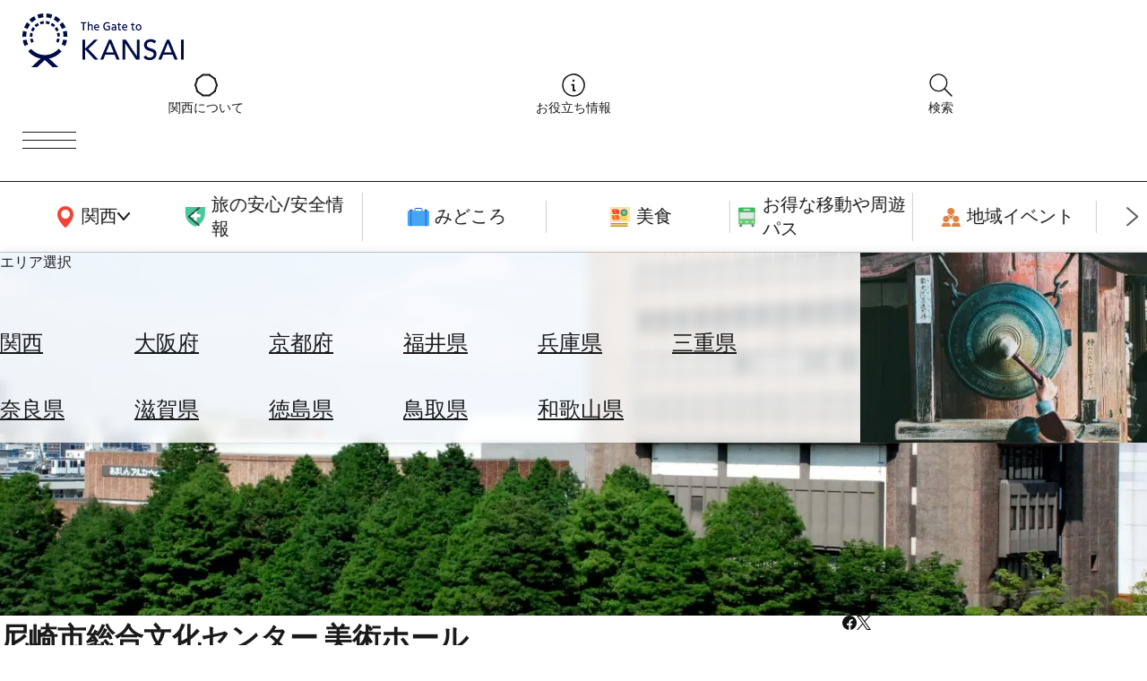

--- FILE ---
content_type: text/html; charset=UTF-8
request_url: https://www.the-kansai-guide.com/ja/directory/item/20860/
body_size: 30455
content:
<!DOCTYPE html>
<html lang="ja">
  <head>
    
    <meta charset="UTF-8">
    <meta http-equiv="X-UA-Compatible" content="IE=edge">
    <meta name="viewport" content="width=device-width, initial-scale=1">
    <meta name="format-detection" content="telephone=no">
    <link rel="preconnect" href="https://fonts.gstatic.com">
        <meta http-equiv="x-dns-prefetch-control" content="on">
                <link rel="dns-prefetch”" href="https:/www.googletagmanager.com">
        <link rel="dns-prefetch”" href="https://www.google-analytics.com">
        <link rel="dns-prefetch”" href="https://www.google.com">
                        <link rel="preload" href="/kansaiguide/data/directory/21000/20860/20221229_142457_9f103991_w640.jpg" as="image">
            <title>
      尼崎市総合文化センター&nbsp;美術ホール&nbsp;-&nbsp;見どころ、交通&nbsp;&amp;&nbsp;周辺情報&nbsp;|&nbsp;The&nbsp;KANSAI&nbsp;Guide&nbsp;-&nbsp;The&nbsp;Origin&nbsp;of&nbsp;Japan,&nbsp;KANSAI</title>
    
                <link rel="canonical" href="https://www.the-kansai-guide.com/ja/directory/item/20860/">
                            <meta property="og:site_name" content="The KANSAI Guide - The Origin of Japan, KANSAI">
            <meta property="og:title" content="尼崎市総合文化センター 美術ホール - 見どころ、交通 &amp; 周辺情報">
            <meta property="og:type" content="article">
                <meta property="og:url" content="https://www.the-kansai-guide.com/ja/directory/item/20860/">
            <meta property="og:image" content="https://www.the-kansai-guide.com/kansaiguide/data/directory/21000/20860/20221229_142433_6fbc4c26_w1920.jpg">
            <meta property="og:image:width" content="1920">
            <meta property="og:image:height" content="1288">
                <link rel="shortcut icon" type="image/vnd.microsoft.icon" href="/kansaiguide/favicons/prd/favicon.ico">
    <link rel="icon" type="image/vnd.microsoft.icon" href="/kansaiguide/favicons/prd/favicon.ico">
    
<!-- ANALYTICS -->

<!-- Google Tag Manager -->
<script>(function(w,d,s,l,i){w[l]=w[l]||[];w[l].push({'gtm.start':
new Date().getTime(),event:'gtm.js'});var f=d.getElementsByTagName(s)[0],
j=d.createElement(s),dl=l!='dataLayer'?'&l='+l:'';j.async=true;j.src=
'https://www.googletagmanager.com/gtm.js?id='+i+dl;f.parentNode.insertBefore(j,f);
})(window,document,'script','dataLayer','GTM-W9DJ5HG');</script>
<!-- End Google Tag Manager -->

<!-- Global site tag (gtag.js) - Google Analytics -->
<script async src="https://www.googletagmanager.com/gtag/js?id=UA-135481443-2"></script>
<script>
window.dataLayer = window.dataLayer || [];
function gtag(){dataLayer.push(arguments);}
gtag('js', new Date());
gtag('config', 'UA-135481443-2', {'content_group1': 'hyogo'});
gtag('config', 'UA-135481443-2', {'content_group1': 'spot'});
gtag('config', 'UA-135481443-2', {'content_group1': 'hyogo&spot'});
</script>
<!-- /ANALYTICS -->
            <link href="https://fonts.googleapis.com/css2?family=Noto+Serif+JP&display=swap" rel="stylesheet">
        <link rel="preconnect" href="https://fonts.googleapis.com">
    <link rel="preconnect" href="https://fonts.gstatic.com" crossorigin="">
    <link href="https://fonts.googleapis.com/css2?family=Noto+Sans+JP:wght@100..900&family=Outfit:wght@100..900&display=swap" rel="stylesheet">
    <script src="https://cdn.jsdelivr.net/npm/@splidejs/splide@4.1.4/dist/js/splide.min.js"></script>
    <link href="https://cdn.jsdelivr.net/npm/@splidejs/splide@4.1.4/dist/css/splide.min.css" rel="stylesheet">
    <link rel="stylesheet" href="https://unpkg.com/ress/dist/ress.min.css">
        <style>
      @charset "UTF-8";/*!
 * ress.css • v4.0.0
 * MIT License
 * github.com/filipelinhares/ress
 */html{-webkit-text-size-adjust:100%;-moz-tab-size:4;-o-tab-size:4;box-sizing:border-box;word-break:normal;tab-size:4}*,::after,::before{box-sizing:inherit;background-repeat:no-repeat}::after,::before{text-decoration:inherit;vertical-align:inherit}*{margin:0;padding:0}hr{height:0;overflow:visible;color:inherit}details,main{display:block}summary{display:list-item}small{font-size:80%}[hidden]{display:none}abbr[title]{-webkit-text-decoration:underline dotted;border-bottom:none;text-decoration:underline;text-decoration:underline dotted}a{background-color:transparent}a:active,a:hover{outline-width:0}code,kbd,pre,samp{font-family:monospace,monospace}pre{font-size:1em}b,strong{font-weight:bolder}sub,sup{position:relative;font-size:75%;line-height:0;vertical-align:baseline}sub{bottom:-.25em}sup{top:-.5em}table{border-color:inherit;text-indent:0}input{border-radius:0}[disabled]{cursor:default}[type=number]::-webkit-inner-spin-button,[type=number]::-webkit-outer-spin-button{height:auto}[type=search]{-webkit-appearance:textfield;outline-offset:-2px}[type=search]::-webkit-search-decoration{-webkit-appearance:none}textarea{overflow:auto;resize:vertical}button,input,optgroup,select,textarea{font:inherit}optgroup{font-weight:700}button{overflow:visible}button,select{text-transform:none}[role=button],[type=button],[type=reset],[type=submit],button{color:inherit;cursor:pointer}[type=button]::-moz-focus-inner,[type=reset]::-moz-focus-inner,[type=submit]::-moz-focus-inner,button::-moz-focus-inner{padding:0;border-style:none}[type=button]::-moz-focus-inner,[type=reset]::-moz-focus-inner,[type=submit]::-moz-focus-inner,button:-moz-focusring{outline:1px dotted ButtonText}[type=reset],[type=submit],button,html [type=button]{-webkit-appearance:button}button,input,select,textarea{border-style:none;background-color:transparent}a:focus,button:focus,input:focus,select:focus,textarea:focus{outline-width:0}select{-moz-appearance:none;-webkit-appearance:none}select::-ms-expand{display:none}select::-ms-value{color:currentColor}legend{display:table;max-width:100%;max-width:100%;border:0;color:inherit;white-space:normal}::-webkit-file-upload-button{-webkit-appearance:button;color:inherit;font:inherit}img{border-style:none}progress{vertical-align:baseline}[aria-busy=true]{cursor:progress}[aria-controls]{cursor:pointer}[aria-disabled=true]{cursor:default}.u-mt0{margin-top:0}.u-mt1{margin-top:1%}.u-mt2{margin-top:2%}.u-mt3{margin-top:3%}.u-mt4{margin-top:4%}.u-mt5{margin-top:5%}.u-mt6{margin-top:6%}.u-mt7{margin-top:7%}.u-mt8{margin-top:8%}.u-mt9{margin-top:9%}.u-mt10{margin-top:10%}.u-mt11{margin-top:11%}.u-mt12{margin-top:12%}.u-mt13{margin-top:13%}.u-mt14{margin-top:14%}.u-mt15{margin-top:15%}.u-mt16{margin-top:16%}.u-mt17{margin-top:17%}.u-mt18{margin-top:18%}.u-mt19{margin-top:19%}.u-mt20{margin-top:20%}.u-mt21{margin-top:21%}.u-mt22{margin-top:22%}.u-mt23{margin-top:23%}.u-mt24{margin-top:24%}.u-mt25{margin-top:25%}.u-mt26{margin-top:26%}.u-mt27{margin-top:27%}.u-mt28{margin-top:28%}.u-mt29{margin-top:29%}.u-mt30{margin-top:30%}.u-mt31{margin-top:31%}.u-mt32{margin-top:32%}.u-mt33{margin-top:33%}.u-mt34{margin-top:34%}.u-mt35{margin-top:35%}.u-mt36{margin-top:36%}.u-mt37{margin-top:37%}.u-mt38{margin-top:38%}.u-mt39{margin-top:39%}.u-mt40{margin-top:40%}.u-mt41{margin-top:41%}.u-mt42{margin-top:42%}.u-mt43{margin-top:43%}.u-mt44{margin-top:44%}.u-mt45{margin-top:45%}.u-mt46{margin-top:46%}.u-mt47{margin-top:47%}.u-mt48{margin-top:48%}.u-mt49{margin-top:49%}.u-mt50{margin-top:50%}.u-mt51{margin-top:51%}.u-mt52{margin-top:52%}.u-mt53{margin-top:53%}.u-mt54{margin-top:54%}.u-mt55{margin-top:55%}.u-mt56{margin-top:56%}.u-mt57{margin-top:57%}.u-mt58{margin-top:58%}.u-mt59{margin-top:59%}.u-mt60{margin-top:60%}.u-mt61{margin-top:61%}.u-mt62{margin-top:62%}.u-mt63{margin-top:63%}.u-mt64{margin-top:64%}.u-mt65{margin-top:65%}.u-mt66{margin-top:66%}.u-mt67{margin-top:67%}.u-mt68{margin-top:68%}.u-mt69{margin-top:69%}.u-mt70{margin-top:70%}.u-mt71{margin-top:71%}.u-mt72{margin-top:72%}.u-mt73{margin-top:73%}.u-mt74{margin-top:74%}.u-mt75{margin-top:75%}.u-mt76{margin-top:76%}.u-mt77{margin-top:77%}.u-mt78{margin-top:78%}.u-mt79{margin-top:79%}.u-mt80{margin-top:80%}.u-mt81{margin-top:81%}.u-mt82{margin-top:82%}.u-mt83{margin-top:83%}.u-mt84{margin-top:84%}.u-mt85{margin-top:85%}.u-mt86{margin-top:86%}.u-mt87{margin-top:87%}.u-mt88{margin-top:88%}.u-mt89{margin-top:89%}.u-mt90{margin-top:90%}.u-mt91{margin-top:91%}.u-mt92{margin-top:92%}.u-mt93{margin-top:93%}.u-mt94{margin-top:94%}.u-mt95{margin-top:95%}.u-mt96{margin-top:96%}.u-mt97{margin-top:97%}.u-mt98{margin-top:98%}.u-mt99{margin-top:99%}.u-mt100{margin-top:100%}.gw-aboutUs{-webkit-margin-after:6rem;width:min(768px,100% - 32px);margin-inline:auto;margin-block-end:6rem}.gw-aboutUs__hero img{width:100%;height:auto}.gw-aboutUs__h1{width:-webkit-fit-content;width:-moz-fit-content;width:fit-content;margin:0 auto;font-size:clamp(1.5rem,.75rem + 3vw,3rem)}.gw-aboutUs__h2{width:-webkit-fit-content;width:-moz-fit-content;width:fit-content;margin:4rem auto 0}.gw-aboutUs__ul{margin:1rem 0;list-style:none}.gw-aboutUs__ul>li{display:flex;align-items:center;padding:1em 1rem;border-bottom:1px solid #ccc;line-height:1.4}.gw-aboutUs__ul>li>a{-webkit-padding-start:.5em;display:inline-block;flex-shrink:0;margin-left:auto;padding-inline-start:.5em;padding-block:.5em;color:inherit;font-size:12px;text-decoration:underline}.gw-aboutUs__ul>li>a:hover{color:#ed5c4c;transition:color .2s}.gw-aboutUs__footerBanner{margin:0 32px;padding:64px 0;text-align:center}.gw-aboutUs__footerBanner img{width:min(100%,960px);height:auto;box-shadow:0 0 8px rgba(0,0,0,.1)}.gw-banners{-webkit-margin-after:-20px;block-size:-webkit-fit-content;block-size:-moz-fit-content;block-size:fit-content;margin-block-end:-20px;padding-block:20px 40px;background-color:#f2f2f2}.gw-banners .splide__slide{-webkit-margin-end:20px;margin-inline-end:20px}.gw-banners__image{inline-size:auto;block-size:100%}.gw-bestOf .splide__track{block-size:-webkit-fit-content;block-size:-moz-fit-content;block-size:fit-content}.gw-bestOf .splide__slide{inline-size:90vw;block-size:100%}.gw-bestOf .splide__arrow{inline-size:52px;block-size:70px;border-radius:0;background-color:#fff;opacity:1}.gw-bestOf .splide__arrow--prev{right:calc(5vw + 52px);left:unset}.gw-bestOf .splide__arrow--next{right:5vw}.gw-bestOf__link{display:block;position:relative;color:#fff;text-decoration:none}.gw-bestOf__image{inline-size:100%;block-size:auto}.gw-bestOf__texts{position:absolute;inset-block-start:55%;inset-inline-start:7.5%;transform:translate(0,-50%)}.gw-bestOf__bestof{block-size:auto}.gw-bestOf__title{font-size:clamp(2.5rem,.625rem + 7.5vw,6.25rem);text-transform:capitalize}.gw-bestOf__button{-webkit-margin-before:10px;inline-size:-webkit-fit-content;inline-size:-moz-fit-content;inline-size:fit-content;margin-block-start:10px;padding:15px 28px;border-radius:4px;background-color:#fff;color:#1a1a1a;font-size:clamp(.75rem,.625rem + .5vw,1rem)}.gw-bestOf__text{-webkit-margin-before:clamp(16px,3vw,56px);margin-block-start:clamp(16px,3vw,56px);font-size:clamp(.875rem,.8125rem + .25vw,1rem)}.gw-catalogTitle{padding:3vw 6vw;font-weight:300}.gw-catalogTitle__sub{-webkit-margin-after:10px;margin-block-end:10px;font-size:clamp(1rem,.5rem + 2vw,2rem)}.gw-catalogTitle__main{display:flex;align-items:center;font-size:clamp(1.5rem,.75rem + 3vw,3rem)}.gw-catalogTitle__main::before{-webkit-margin-end:.5em;display:block;inline-size:1em;block-size:2px;margin-inline-end:.5em;background-color:#1a1a1a;content:""}.gw-directoryLinks{inline-size:clamp(1px,100vw - 30px,1094px);margin-inline:auto;margin-block:clamp(60px,6vw,94px);list-style:none}.gw-directoryLinks__item{-webkit-padding-after:clamp(40px,5%,60px);-webkit-margin-after:clamp(80px,10%,120px);margin-block-end:clamp(80px,10%,120px);padding-block-end:clamp(40px,5%,60px);border-bottom:1px solid #ccc}.gw-directoryLinks__directoryLink{-ms-grid-columns:50% 1fr;display:-ms-grid;display:grid;grid-template-columns:50% 1fr;gap:5%;color:inherit;text-decoration:none;transition:color .2s}.gw-directoryLinks__directoryLink:hover{color:#ed5c4c}.gw-directoryLinks__directoryImage img{-o-object-fit:cover;-o-object-position:center;aspect-ratio:16/9;inline-size:100%;block-size:auto;object-fit:cover;object-position:center}.gw-directoryLinks__labels{-webkit-margin-after:1em;display:flex;flex-wrap:wrap;margin-block-end:1em;gap:4px}.gw-directoryLinks__labels p{display:inline-block;block-size:30px;padding:0 8px;border:1px solid #ccc;border-radius:5px;font-size:clamp(.75rem,.6875rem + .25vw,.875rem);line-height:30px}.gw-directoryLinks__title{-webkit-margin-after:1em;margin-block-end:1em;font-weight:400;font-size:clamp(1rem,.625rem + 1.5vw,1.75rem)}.gw-directoryLinks__description{-webkit-margin-after:1em;margin-block-end:1em;font-size:clamp(.875rem,.8125rem + .25vw,1rem)}.gw-directoryLinks__heading{margin-block:3em 1em;font-weight:400;font-size:clamp(1rem,.875rem + .5vw,1.25rem)}.gw-directoryLinks__article{-ms-grid-columns:28% 1fr;display:-ms-grid;display:grid;grid-template-columns:28% 1fr;background-color:#f8f8f8;color:#2b383c;text-decoration:none;transition:color .2s}.gw-directoryLinks__article:hover{color:#ed5c4c}.gw-directoryLinks__article:not(:last-child){-webkit-margin-after:1em;margin-block-end:1em}.gw-directoryLinks__articleImage img{-o-object-fit:cover;-o-object-position:center;display:block;aspect-ratio:16/9;inline-size:100%;block-size:auto;object-fit:cover;object-position:center}.gw-directoryLinks__articleText{padding:1em}.gw-directoryLinks__articleTitle{-webkit-margin-after:1em;margin-block-end:1em;font-weight:300;font-size:clamp(1rem,.875rem + .5vw,1.25rem)}.gw-directoryLinks__articleDescription{margin-bottom:1em;font-size:clamp(.875rem,.8125rem + .25vw,1rem)}.gw-footer{-webkit-padding-before:clamp(40px,5vw,87px);z-index:0;position:relative;padding-block-start:clamp(40px,5vw,87px);overflow:hidden;border-radius:20px 20px 0 0;background:#1a1a1a;background-position:center;background-size:cover;color:#fff}.gw-footer::before{display:block;position:absolute;inline-size:100%;block-size:100%;inset-block-start:0;inset-inline-start:0;background-image:url(/kansaiguide/img/footer/bg.webp);background-position:center;background-size:cover;content:"";opacity:.2}.gw-footer__upper{-webkit-padding-after:45px;z-index:1;position:relative;padding-block-end:45px;border-bottom:1px solid #fff}.gw-footer__title{-webkit-padding-after:45px;padding-block-end:45px;font-weight:500;text-align:center}.gw-footer__banners{-ms-grid-columns:(1fr)[3];display:-ms-grid;display:grid;position:relative;grid-template-columns:repeat(3,1fr);max-inline-size:1094px;margin-inline:auto;padding-inline:20px;gap:9px}.gw-footer__banners li{list-style:none}.gw-footer__banners a{display:block;display:flex;align-items:center;justify-content:center;block-size:64px;padding:10px;border-radius:4px;background-color:#fff;text-align:center}.gw-footer__banners img{inline-size:auto;max-inline-size:90%;block-size:auto;max-block-size:50px}.gw-footer__banners img[src$="goodlucktrip.svg"]{-webkit-margin-before:10px;margin-block-start:10px}.gw-footer__middle{z-index:1;position:relative;padding:30px 15px;border-bottom:1px solid #fff;text-align:center}.gw-footer__middle p{-webkit-margin-after:10px;margin-block-end:10px}.gw-footer__middle img{inline-size:100px;block-size:auto;background-color:#fff}.gw-footer__lower{-ms-grid-rows:auto 20px auto 20px auto;-ms-grid-columns:3fr 20px 2fr 20px 3fr;display:-ms-grid;display:grid;z-index:1;position:relative;grid-template:"logo contents search" auto "snsLinks contents search" auto "languageSwich contents search" auto/3fr 2fr 3fr;padding:20px;gap:20px}.gw-footer__logo{-ms-grid-row:1;-ms-grid-column:1;grid-area:logo;block-size:auto}.gw-footer__logo img{max-inline-size:65vw}.gw-footer__snsLinks{-ms-grid-row:3;-ms-grid-column:1;display:flex;grid-area:snsLinks;gap:20px}.gw-footer__languageSwich{-ms-grid-row:5;-ms-grid-column:1;grid-area:languageSwich}.gw-footer__languageSwich span{-webkit-margin-end:10px;margin-inline-end:10px}.gw-footer__languageSwichButton{color:inherit;text-decoration:none}.gw-footer__languageSwichButton.--isCurrent{opacity:.3}.gw-footer__languageSwichButton:not(:last-child){-webkit-padding-end:5px;-webkit-margin-end:5px;margin-inline-end:5px;padding-inline-end:5px}.gw-footer__contents{-ms-grid-row:1;-ms-grid-row-span:5;-ms-grid-column:3;grid-area:contents}.gw-footer__contentsTitle{-webkit-margin-after:1em;margin-block-end:1em;font-weight:500;font-size:clamp(.875rem,.8125rem + .25vw,1rem)}.gw-footer__contentsLink{-webkit-margin-after:.8em;display:flex;align-items:center;margin-block-end:.8em;gap:10px;color:inherit;text-decoration:none}.gw-footer__contentsLink img{inline-size:32px;block-size:auto}.gw-footer__search{-ms-grid-row:1;-ms-grid-row-span:5;-ms-grid-column:5;-ms-grid-rows:auto auto;-ms-grid-columns:1fr 1fr;display:-ms-grid;display:grid;grid-area:search;grid-template:"title title" auto "area links" auto/1fr 1fr}.gw-footer__searchTitle{-ms-grid-row:1;-ms-grid-column:1;-ms-grid-column-span:2;-webkit-margin-after:20px;grid-area:title;margin-block-end:20px;font-weight:500;font-size:clamp(.875rem,.8125rem + .25vw,1rem)}.gw-navigationCategory__areaInner>.gw-footer__searchTitle{-ms-grid-row:1;-ms-grid-column:1;-ms-grid-column-span:1}.gw-navigationHeader__areaInner>.gw-footer__searchTitle{-ms-grid-row:1;-ms-grid-column:1;-ms-grid-column-span:1}.gw-footer__searchAreaTitle{display:flex;align-items:center}.gw-footer__searchAreaLinks{-ms-grid-row:2;-ms-grid-column:1;-ms-grid-rows:(auto)[5];-webkit-padding-start:35px;display:-ms-grid;display:grid;grid-template-rows:repeat(5,auto);grid-auto-flow:column;grid-area:area;height:-webkit-fit-content;height:-moz-fit-content;height:fit-content;padding-inline-start:35px;gap:10px;list-style:none}.gw-footer__searchAreaLinks a{color:inherit;text-decoration:none;text-transform:capitalize}.gw-footer__searchLinks{-ms-grid-row:2;-ms-grid-column:2;grid-area:links;list-style:none}.gw-navigationHeader>.gw-footer__searchLinks{-ms-grid-row:1;-ms-grid-column:3}.gw-footer__searchLinks a{display:flex;align-items:center;color:inherit;text-decoration:none}.gw-footer__bottom{display:flex;z-index:1;position:relative;align-items:center;justify-content:space-between;padding:20px}.gw-footer__copyright{font-size:clamp(.75rem,.6875rem + .25vw,.875rem)}.gw-footer__bottomLinks{display:flex;gap:1em;font-size:clamp(.75rem,.6875rem + .25vw,.875rem)}.gw-footer__bottomLinks a{color:inherit;text-decoration:none}.gw-freeSearch{inline-size:clamp(300px,100%,650px);margin-inline:auto;padding:clamp(60px,5%,120px)}.gw-freeSearch__title{font-weight:300;font-size:clamp(1rem,.75rem + 1vw,1.5rem);text-align:center}.gw-headingBig{width:-webkit-fit-content;width:-moz-fit-content;width:fit-content;margin-inline:auto;margin-block:1.5em .5em;padding:.5em;border:2px solid;border-radius:3px;font-weight:200;font-size:clamp(1.125rem,-.0625rem + 4.75vw,3.5rem);text-align:center}.gw-information{inline-size:clamp(1px,100vw - 30px,872px);margin-inline:auto;margin-block:5% 8%;color:#9a9a9a;font-size:14px;line-height:1.6}.gw-informationLinks{inline-size:clamp(1px,100vw - 30px,1094px);margin-inline:auto;margin-block:clamp(60px,5vw,120px)}.gw-informationLinks__heading{-webkit-margin-after:10px;display:flex;align-items:center;margin-block-end:10px;gap:.5em;font-weight:300;font-size:clamp(1rem,.75rem + 1vw,1.5rem)}.gw-informationLinks__links{display:-ms-grid;display:grid;grid-template-columns:repeat(auto-fill,minmax(320px,1fr));gap:clamp(10px,2%,15px)}.gw-informationLinks__link{color:inherit;text-decoration:none;transition:color .2s}.gw-informationLinks__link:hover{color:#ed5c4c}.gw-informationLinks__image{-o-object-fit:cover;-o-object-position:center;aspect-ratio:26/19;inline-size:100%;block-size:auto;object-fit:cover;object-position:center}.gw-informationLinks__title{-webkit-border-after:1px solid #1a1a1a;display:flex;align-items:center;justify-content:space-between;margin-block:12px;border-block-end:1px solid #1a1a1a;font-weight:300;font-size:clamp(.875rem,.8125rem + .25vw,1rem)}.gw-link{--_transition-duration:.2s;-webkit-padding-after:.5em;display:flex;align-items:center;inline-size:-webkit-fit-content;inline-size:-moz-fit-content;inline-size:fit-content;padding-block-end:.5em;gap:.5em;border-bottom:1px solid #1a1a1a;color:inherit;text-decoration:none;transition:color var(--_transition-duration)}.gw-link::after{display:block;inline-size:20px;block-size:20px;background-image:url([data-uri]);content:""}.gw-link.--align-right{-webkit-margin-start:auto;margin-inline-start:auto}.gw-mainVisual{position:relative;inline-size:100%;block-size:calc(100vh - 171px)}.gw-mainVisual.--small{block-size:calc(80vh - 171px)}.gw-mainVisual>.splide__track{inline-size:100%;block-size:100%}.gw-mainVisual__catchcopy{z-index:1;position:absolute;inline-size:100%;inset-block-start:50%;transform:translateY(-50%);font-size:clamp(18px,3vw,100px);text-align:center;filter:grayscale(1) invert(1) contrast(10);pointer-events:none}.gw-mainVisual__image{-o-object-fit:cover;-o-object-position:center;inline-size:100%;block-size:100%;object-fit:cover;object-position:center}.gw-mainVisual__copyright{position:absolute;inset-block-end:10px;inset-inline-end:10px;font-size:12px;filter:grayscale(1) invert(1) contrast(10)}.gw-mainVisual__recommend{z-index:1;position:absolute;inline-size:600px;max-inline-size:calc(100vw - 20px);inset-block-end:30px;inset-inline-start:10px;font-size:12px}.gw-mainVisual__recommend .splide__arrow{background:0 0}.gw-mainVisual__recommend .splide__arrow svg{fill:#fff}.gw-mainVisual__recommend .splide__arrow--next{right:0}.gw-mainVisual__recommend .splide__arrow--prev{left:0}.gw-mainVisual__recommend .splide__pagination__page{border:1px solid #fff;background:0 0}.gw-mainVisual__recommend .splide__pagination__page.is-active{transform:scale(1);background-color:#fff}.gw-mainVisual__recommend .splide__pagination{bottom:-1.5em}.gw-mainVisual__recommendLink{display:flex;inline-size:100%;overflow:hidden;border-radius:10px;background-color:rgba(0,0,0,.3);color:#fff;text-decoration:none}.gw-mainVisual__recommendImage{flex:0 0 40%}.gw-mainVisual__recommendImage img{inline-size:100%}.gw-mainVisual__recommendTexts{flex:0 0 60%;padding:10px 20px 10px 10px}.gw-mainVisual__recommendTitle{-webkit-margin-after:.3em;margin-block-end:.3em;border-bottom:2px solid #ddd;font-size:clamp(1rem,.8125rem + .75vw,1.375rem)}[lang=ja] .gw-mainVisual__recommendTitle{font-size:clamp(.875rem,.75rem + .5vw,1.125rem)}.gw-mainVisual__recommendText{-webkit-margin-before:1em;max-block-size:2em;margin-block-start:1em;font-size:clamp(.75rem,.5625rem + .75vw,1.125rem)}.gw-map{-webkit-margin-after:6rem;aspect-ratio:16/9;inline-size:clamp(1px,100vw,1094px);block-size:auto;margin-inline:auto;margin-block-end:6rem}.gw-map iframe{inline-size:100%;block-size:100%}.gw-mapButton{-ms-grid-columns:auto 1fr auto;display:-ms-grid;display:grid;grid-template-columns:auto 1fr auto;inline-size:clamp(1px,90vw,872px);margin-inline:auto;margin-block:clamp(40px,5vw,80px);padding:1em 1.5em;border:2px solid #4587f7;border-radius:4px;background-color:#4587f7;color:#fff;font-size:clamp(1rem,.75rem + 1vw,1.5rem);text-align:center;text-decoration:none;transition:color .3s,background-color .3s}.gw-mapButton::before{display:block;aspect-ratio:1/1;content:""}.gw-mapButton:hover{background-color:#fff;color:#4587f7}.gw-mapContents{display:flex;flex-wrap:wrap;justify-content:center;inline-size:clamp(1px,100vw - 30px,1094px);block-size:auto;margin-inline:auto;gap:13px}.gw-mapContents__item img{display:block;inline-size:auto;max-inline-size:100%;block-size:auto;max-block-size:30dvh;transition:opacity .3s}.gw-mapHeading{inline-size:clamp(1px,100vw - 30px,1094px);block-size:auto;margin-inline:auto;margin-block:clamp(25px,5vw,120px)}.gw-mapHeading__main{-webkit-margin-after:1em;margin-block-end:1em;border-bottom:1px solid #000;font-weight:300;font-size:clamp(1.25rem,.3125rem + 3.75vw,3.125rem)}.gw-mapHeading__info{display:flex;align-items:center;gap:10px;font-weight:300;font-size:clamp(.875rem,.8125rem + .25vw,1rem)}.gw-mapTitle{position:relative;aspect-ratio:1366/520}.gw-mapTitle p{position:absolute;top:50%;left:5%;transform:translateY(-50%);color:#fff;font-weight:300;font-size:clamp(1.5625rem,-.78125rem + 9.375vw,6.25rem);text-transform:uppercase}.gw-mapTitle img{-o-object-fit:cover;-o-object-position:center;z-index:-1;inline-size:100%;block-size:100%;object-fit:cover;object-position:center}.gw-navigationCategory{--_transition-duration:.2s;position:relative}.gw-navigationCategory__categories{-webkit-border-before:1px solid #1a1a1a;-webkit-border-after:1px solid #ccc;display:flex;align-items:center;block-size:80px;border-block-start:1px solid #1a1a1a;border-block-end:1px solid #ccc}.gw-navigationCategory__categories a{display:flex;align-items:center;justify-content:center;gap:5px;color:inherit;font-size:clamp(1rem,.875rem + .5vw,1.25rem);text-decoration:none;transition:color var(--_transition-duration)}.gw-navigationCategory__categories img{inline-size:auto}.gw-navigationCategory__main{flex:0 0 200px}.gw-navigationCategory__areaButton{block-size:100%;cursor:pointer;transition:color var(--_transition-duration)}.gw-navigationCategory__sub{inline-size:calc(100% - 200px);padding-inline:35px}.gw-navigationCategory__sub .splide__list{display:flex;align-items:center;list-style:none}.gw-navigationCategory__sub .splide__slide{inline-size:clamp(140px,16vw,300px);border-right:1px solid #ccc}.gw-navigationCategory__sub .splide__arrow{background:0 0}.gw-navigationCategory__sub .splide__arrow--prev{left:0}.gw-navigationCategory__sub .splide__arrow--next{right:0}.gw-navigationCategory__sub .splide__arrow.splide__arrow--prev img{transform:rotateY(180deg)}.gw-navigationCategory__area{-ms-grid-rows:0fr;-webkit-backdrop-filter:blur(6px);display:block grid;z-index:2;position:absolute;grid-template-rows:0fr;inline-size:100%;inset-block-start:80px;inset-inline-start:0;backdrop-filter:blur(6px);background-color:rgba(255,255,255,.8);box-shadow:0 0 10px 0 rgba(0,0,0,.1);transition:grid-template-rows var(--_transition-duration);transition:grid-template-rows var(--_transition-duration),-ms-grid-rows var(--_transition-duration)}.gw-navigationCategory__area *{overflow:hidden}.gw-navigationCategory__area.--is-active{-ms-grid-rows:1fr;grid-template-rows:1fr}.gw-navigationCategory__areaInner{-ms-grid-rows:auto auto;-ms-grid-columns:1fr 25%;display:-ms-grid;display:grid;grid-template:"title image" auto "list image" auto/1fr 25%;padding-inline:10vw;transition:padding var(--_transition-duration)}.--is-active .gw-navigationCategory__areaInner{padding-block:40px}.gw-navigationCategory__areaTitle{-ms-grid-row:1;-ms-grid-column:1;-ms-grid-column-span:2;grid-area:title}.gw-navigationCategory__areaInner>.gw-navigationCategory__areaTitle{-ms-grid-row:1;-ms-grid-column:1;-ms-grid-column-span:1}.gw-navigationHeader__areaInner>.gw-navigationCategory__areaTitle{-ms-grid-row:1;-ms-grid-column:1;-ms-grid-column-span:1}.gw-navigationCategory__areaList{-ms-grid-row:2;-ms-grid-column:1;-webkit-padding-before:20px;display:-ms-grid;display:grid;grid-template-columns:repeat(auto-fill,minmax(40px,130px));grid-area:list;padding-block-start:20px;gap:20px}.gw-navigationHeader__areaInner>.gw-navigationCategory__areaList{-ms-grid-row:2;-ms-grid-column:1}.gw-navigationCategory__areaLink{display:block;inline-size:100%;color:inherit;font-size:clamp(1.125rem,.9375rem + .75vw,1.5rem);text-decoration:underline;text-transform:capitalize;transition:color var(--_transition-duration)}.gw-navigationCategory__areaImage{-ms-grid-row:1;-ms-grid-row-span:2;-ms-grid-column:2;grid-area:image;inline-size:100%;block-size:auto}.gw-navigationHeader__areaInner>.gw-navigationCategory__areaImage{-ms-grid-row:1;-ms-grid-row-span:2;-ms-grid-column:2}.gw-navigationHeader{--_transition-duration:.2s;-ms-grid-rows:auto;-ms-grid-columns:1fr 40px auto 40px auto;-webkit-backdrop-filter:blur(6px);display:block grid;z-index:2;position:-webkit-sticky;position:sticky;grid-template:"logo links button"/1fr auto auto;align-items:center;inset-block-start:0;inset-inline-start:0;padding:15px 25px;gap:40px;backdrop-filter:blur(6px);background-color:rgba(255,255,255,.8)}.gw-navigationHeader__logo{-ms-grid-row:1;-ms-grid-column:1;grid-area:logo}.gw-navigationHeader__logo img{inline-size:180px;block-size:auto}.gw-navigationHeader__links{-ms-grid-row:2;-ms-grid-column:2;display:flex;grid-area:links;align-items:top;gap:40px}.gw-navigationHeader>.gw-navigationHeader__links{-ms-grid-row:1;-ms-grid-column:3}.gw-navigationHeader__linksItem{flex:1;color:inherit;font-size:clamp(.75rem,.6875rem + .25vw,.875rem);line-height:1;text-align:center;text-decoration:none;white-space:nowrap;transition:color var(--_transition-duration)}.gw-navigationHeader__menuButton{-ms-grid-row:1;-ms-grid-column:5;display:block;position:relative;grid-area:button;inline-size:60px;block-size:60px}.gw-navigationHeader__menuButton span{display:block;inline-size:100%;block-size:1px;background:#1a1a1a}.gw-navigationHeader__menuButton span:first-child{transform:translateY(10px)}.gw-navigationHeader__menuButton span:last-child{transform:translateY(-10px)}.gw-navigationHeader__areaButton{cursor:pointer}.gw-navigationHeader__areaButton svg{-webkit-margin-before:3px;-webkit-margin-start:5px;margin-inline-start:5px;margin-block-start:3px;transition:transform .3s}.gw-navigationHeader__areaButton.--is-active svg{transform:rotateX(180deg)}.gw-navigationHeader__area{-ms-grid-rows:0fr;display:block grid;grid-template-rows:0fr;transition:grid-template-rows .3s;transition:grid-template-rows .3s,-ms-grid-rows .3s}.gw-navigationHeader__area *{overflow:hidden}.gw-navigationHeader__area.--is-active{-ms-grid-rows:1fr;grid-template-rows:1fr}.gw-navigationHeader__areaInner{-ms-grid-rows:auto auto;-ms-grid-columns:1fr 25%;display:-ms-grid;display:grid;grid-template:"title image" auto "list image" auto/1fr 25%;padding-inline:10vw;transition:padding .3s}.--is-active .gw-navigationHeader__areaInner{padding-block:40px}.gw-navigationHeader__areaTitle{-ms-grid-row:1;-ms-grid-column:1;-ms-grid-column-span:2;grid-area:title}.gw-navigationCategory__areaInner>.gw-navigationHeader__areaTitle{-ms-grid-row:1;-ms-grid-column:1;-ms-grid-column-span:1}.gw-navigationHeader__areaInner>.gw-navigationHeader__areaTitle{-ms-grid-row:1;-ms-grid-column:1;-ms-grid-column-span:1}.gw-navigationHeader__areaList{-ms-grid-row:2;-ms-grid-column:1;-webkit-padding-before:20px;display:-ms-grid;display:grid;grid-template-columns:repeat(auto-fill,minmax(40px,130px));grid-area:list;padding-block-start:20px;gap:20px}.gw-navigationHeader__areaInner>.gw-navigationHeader__areaList{-ms-grid-row:2;-ms-grid-column:1}.gw-navigationHeader__areaLink{color:inherit;font-size:clamp(1.125rem,.9375rem + .75vw,1.5rem);text-decoration:none;text-transform:capitalize}.gw-navigationHeader__areaImage{-ms-grid-row:1;-ms-grid-row-span:2;-ms-grid-column:2;grid-area:image;inline-size:100%;block-size:auto}.gw-navigationHeader__areaInner>.gw-navigationHeader__areaImage{-ms-grid-row:1;-ms-grid-row-span:2;-ms-grid-column:2}.gw-pageList__title{margin-block:1em;font-weight:700;font-size:clamp(1.5rem,1.25rem + 1vw,2rem);text-align:center}.gw-pageList__list{display:-ms-grid;display:grid;grid-template-columns:repeat(auto-fill,minmax(320px,1fr));margin-block:30px 50px;padding-inline:25px;gap:10px;list-style:none}.gw-pageList__item{aspect-ratio:16/9}.gw-pageList__image{-o-object-fit:cover;-o-object-position:center;inline-size:100%;block-size:100%;object-fit:cover;object-position:center;transition:filter .3s}.gw-pageList__image:hover{filter:brightness(1.2)}.gw-pageTitle{display:flex;justify-content:space-between;inline-size:clamp(1px,100vw - 30px,872px);margin-inline:auto;margin-block:clamp(45px,4em,90px) clamp(20px,1em,90px)}.gw-pageTitle__heading{-webkit-padding-end:100px;padding-inline-end:100px;font-weight:700;font-size:clamp(1.25rem,.875rem + 1.5vw,2rem);line-height:1.5}.gw-pageTitle__info{-webkit-margin-end:-100px;position:-webkit-sticky;position:sticky;margin-inline-end:-100px;inset-block-start:0;inset-inline-end:15px;text-align:end}.gw-pageTitle__share .com-sharebutton{display:flex;justify-content:flex-end;gap:16px}.gw-pageTitle__share .com-sharebutton__link{text-decoration:none}.gw-pageTitle__lastUpdate{-webkit-margin-before:20px;margin-block-start:20px;font-size:clamp(.875rem,.8125rem + .25vw,1rem);white-space:nowrap}.gw-pageTitle__lastUpdate p{-webkit-margin-after:8px;display:flex;align-items:center;margin-block-end:8px;gap:7px}.gw-pickup{max-inline-size:960px;margin-inline:auto;margin-block:120px;padding-inline:20px}.gw-pickup__title{-webkit-margin-after:20px;margin-block-end:20px;font-size:clamp(1.5rem,1.25rem + 1vw,2rem);text-align:center}.gw-pickup__title img{inline-size:100%}.gw-pickup__slide .splide__list{block-size:-webkit-fit-content;block-size:-moz-fit-content;block-size:fit-content}.gw-pickup__slide .splide__slide{inline-size:100%}.gw-pickup__slide .splide__pagination__page{border:1px solid #fff;background:0 0}.gw-pickup__slide .splide__pagination__page.is-active{transform:scale(1);background-color:#fff}.gw-pickup__slideLink img{inline-size:100%;block-size:auto}.gw-pickup__thumbnails{-webkit-margin-before:10px;block-size:-webkit-fit-content;block-size:-moz-fit-content;block-size:fit-content;margin-block-start:10px}.gw-pickup__thumbnails .splide__slide.is-active{border-color:#ed5c4c!important}.gw-pickup__thumbnails .splide__slide img{inline-size:100%;block-size:auto}.gw-pickup__link{-webkit-margin-before:20px;margin-block-start:20px}.gw-safetytips{position:relative}.gw-safetytips__message{z-index:1;position:absolute;top:0;left:0;width:100%;padding:1em;background-color:rgba(255,5,5,.7);color:#fff;font-size:18px;text-align:center;word-break:keep-all}.gw-safetytips__message a{color:#fff}.gw-safetytips__message span{margin-inline:.25em}.gw-safetytips-article{min-height:30vh;padding-bottom:64px}.gw-safetytips-article h1{margin:64px auto;color:#793939;font-size:36px;letter-spacing:.08em;text-align:center}.gw-safetytips-article .tkg-articleParts-info{margin-block:max(3%,32px) 3%}.gw-safetytips-article .tkg-articleParts-info+.tkg-articleParts-info{margin-top:64px}.gw-safetytips-article>section+section{margin-top:128px}.gw-search{padding-block:36px;background-color:#f2f2f2}.gw-search__inner{inline-size:clamp(1px,100vw - 30px,1118px);margin-inline:auto}.gw-search__categories{display:-ms-grid;display:grid;grid-template-columns:repeat(auto-fill,minmax(250px,1fr));gap:clamp(5px,2vw,30px)}.gw-search__categoryTitle{-webkit-margin-after:10px;flex:1 0 4em;margin-block-end:10px;font-size:clamp(.875rem,.8125rem + .25vw,1rem);white-space:nowrap}.gw-search__categoryButton{display:flex;align-items:center;justify-content:space-between;inline-size:100%;padding:1em;background-color:#fff;font-weight:400;font-size:clamp(.875rem,.8125rem + .25vw,1rem)}.gw-search__categoryButton::after{display:block;inline-size:14px;block-size:9px;background-image:url([data-uri]);background-size:contain;background-repeat:no-repeat;content:""}.gw-search__categoryButton p{inline-size:180px;overflow:hidden;text-overflow:ellipsis;white-space:nowrap}.gw-search__categoryDialog{display:none;z-index:10;position:fixed;place-items:center;inline-size:clamp(1px,100vw - 30px,300px);max-block-size:100dvh;margin:auto;inset-block:0;inset-inline:0;padding:3%;overflow:scroll;transform:translateY(-10px);border:none;background-color:#fff;opacity:0;transition:opacity .3s ease,transform .3s ease}.gw-search__categoryDialog.--is-open{display:-ms-grid;display:grid;transform:translateY(0);opacity:1}.gw-search__categoryDialogButton{display:-ms-grid;display:grid;position:absolute;place-items:center;inline-size:44px;block-size:44px;inset-block-start:0;inset-inline-end:0}.gw-search__categoryList{list-style:none}.gw-search__categoryItem{position:relative}.gw-search__categoryItem:not(:last-child){-webkit-margin-after:10px;margin-block-end:10px}.gw-search__categoryItem.--current::before{-webkit-margin-end:.5em;display:block;position:absolute;inline-size:.5em;block-size:.5em;margin-inline-end:.5em;inset-block-start:50%;inset-inline-start:-1em;transform:translateY(-50%);border-radius:.5em;background-color:#ed5c4c;content:""}.gw-search__categoryLink{color:inherit;text-decoration:underline;transition:color .2s}.gw-search__categoryLink:hover{color:#ed5c4c}.gw-search__categoryDialogOverlay{display:none;z-index:9;position:fixed;top:0;left:0;width:100%;height:100%;background-color:rgba(0,0,0,.5);opacity:0;transition:opacity .3s ease}.gw-search__categoryDialogOverlay.--is-visible{display:block;opacity:1}.gw-search__tags{-webkit-margin-before:20px;margin-block-start:20px}.gw-search__tagsTitle{-webkit-margin-after:10px;margin-block-end:10px}.gw-search__tagList{display:flex;flex-wrap:wrap;gap:clamp(5px,1vw,12px);list-style:none}.gw-search__tagLink{display:block;padding:.3em .5em;border:1px solid #ccc;border-radius:5px;background-color:#fff;color:inherit;font-size:clamp(.875rem,.8125rem + .25vw,1rem);text-decoration:none;transition:color .2s,background-color .2s}.gw-search__tagLink.--active{background-color:#1a1a1a;color:#fff}.gw-search__tagLink:hover{background-color:#1a1a1a;color:#fff}.gw-search__clear{-webkit-margin-before:20px;display:block;inline-size:-webkit-fit-content;inline-size:-moz-fit-content;inline-size:fit-content;margin-block-start:20px;color:inherit;text-decoration:underline;transition:color .2s}.gw-search__clear:hover{color:#ed5c4c}.gw-searchBanners{max-inline-size:1200px;margin-inline:auto;margin-block:30px;padding-inline:30px}.gw-searchBanners__title{-webkit-margin-after:1em;margin-block-end:1em;font-weight:400;font-size:clamp(1rem,.875rem + .5vw,1.25rem);text-align:center}.gw-searchBanners__list{-ms-grid-columns:(1fr)[4];display:-ms-grid;display:grid;grid-template-columns:repeat(4,1fr);gap:15px;list-style:none}.gw-searchBanners__item{-ms-grid-rows:subgrid;-ms-grid-row-span:4;display:-ms-grid;display:grid;grid-template-rows:subgrid;grid-row:span 4;gap:5px}.gw-searchBanners__logo{-ms-grid-row-align:center;-webkit-margin-after:10px;display:block;align-self:center;inline-size:100%;block-size:auto;margin-block-end:10px}.gw-searchBanners__link{display:-ms-grid;display:grid;place-items:center;inline-size:100%;min-block-size:50px;border:2px solid #0d6ffe;border-radius:5px;color:#0d6ffe;font-size:14px;text-align:center;text-decoration:none;transition:color .2s,background .2s}.gw-searchTitle{padding:3vw 6vw;background:linear-gradient(to bottom,#0d6ffe,#28a6ff);color:#fff;font-weight:300}.gw-searchTitle__main{font-size:clamp(1.25rem,.875rem + 1.5vw,2rem)}.gw-searchTitle__sub{font-size:clamp(.875rem,.6875rem + .75vw,1.25rem)}.gw-searchTitle__sub::before{display:block;inline-size:1em;block-size:2px;margin-block:15px;background-color:#fff;content:""}.gw-sideMenu{--_transition-duration:.2s;z-index:1000;position:fixed;inline-size:0;max-inline-size:100%;block-size:100vh;inset-block-start:0;inset-inline-end:0;padding:80px 42px;overflow-y:scroll;background-color:#111;color:#fff;opacity:0;pointer-events:none;transition:inline-size .3s,opacity .3s}.gw-sideMenu.--isOpen{inline-size:400px;max-inline-size:100%;opacity:1;pointer-events:visible}.gw-sideMenu details{display:block;overflow:hidden}.gw-sideMenu summary{display:flex;align-items:center;margin:0;padding:0;list-style:none;cursor:pointer}.gw-sideMenu summary::marker{content:none}.gw-sideMenu summary::-webkit-details-marker{display:none}.gw-sideMenu summary:focus{outline:0}.gw-sideMenu__close{position:absolute;inline-size:30px;block-size:30px;inset-block-start:20px;inset-inline-end:20px}.gw-sideMenu__close::before{display:block;position:absolute;inline-size:100%;block-size:1px;inset-block-start:50%;transform:rotate(45deg);background-color:#fff;content:""}.gw-sideMenu__close::after{display:block;position:absolute;inline-size:100%;block-size:1px;inset-block-start:50%;transform:rotate(-45deg);background-color:#fff;content:""}.gw-sideMenu__item{border-bottom:1px solid #4d4d4d}.gw-sideMenu__item[open] svg{transform:rotate(180deg)}.gw-sideMenu__summary{-ms-grid-columns:36px 1fr 20px;display:-ms-grid;display:grid;grid-template-columns:36px 1fr 20px;align-items:center;block-size:80px;gap:8px}.gw-sideMenu__summary::marker{content:none}.gw-sideMenu__areaButton{box-sizing:border-box;display:flex;align-items:center;justify-content:flex-start;inline-size:clamp(200px,100%,375px);padding:20px;gap:5px;background-color:#fff;color:#1a1a1a;font-size:clamp(.875rem,.8125rem + .25vw,1rem);transition:color var(--_transition-duration)}.gw-sideMenu__areaButton svg{rotate:180deg}.gw-sideMenu__area{-ms-grid-rows:0fr;display:block grid;grid-template-rows:0fr;background-color:#fff;transition:grid-template-rows var(--_transition-duration);transition:grid-template-rows var(--_transition-duration),-ms-grid-rows var(--_transition-duration)}.gw-sideMenu__area>*{overflow:hidden}.gw-sideMenu__area.--is-active{-ms-grid-rows:1fr;grid-template-rows:1fr}.gw-sideMenu__areaList{-ms-grid-columns:(1fr)[2];display:-ms-grid;display:grid;grid-template-columns:repeat(2,1fr);list-style:none}.gw-sideMenu__areaItem{position:relative;padding-inline:3em 1em;color:#1a1a1a;font-size:clamp(.875rem,.8125rem + .25vw,1rem);transition:padding var(--_transition-duration)}.--is-active .gw-sideMenu__areaItem{padding-block:20px}.gw-sideMenu__areaItem.--current::before{-webkit-margin-end:.5em;display:block;position:absolute;inline-size:.5em;block-size:.5em;margin-inline-end:.5em;inset-block-start:50%;inset-inline-start:1.5em;transform:translateY(-50%);border-radius:.5em;background-color:#ed5c4c;content:""}.gw-sideMenu__areaLink{color:inherit;transition:color var(--_transition-duration)}.gw-sideMenu__content{-webkit-padding-after:20px;padding-block-end:20px}.gw-sideMenu__content.--bg-white{padding:10px;background-color:#fff}.gw-sideMenu__linkButtons{-ms-grid-columns:(1fr)[2];display:-ms-grid;display:grid;grid-template-columns:repeat(2,1fr);gap:.3em}.gw-sideMenu__linkButton{box-sizing:border-box;display:block;padding:1em;border:2px solid #ed5c4c;border-radius:4px;color:#ed5c4c;font-size:clamp(.875rem,.8125rem + .25vw,1rem);text-decoration:none;transition:background-color var(--_transition-duration),color var(--_transition-duration)}.gw-sideMenu__languageSwich{-webkit-margin-before:40px;margin-block-start:40px;text-align:end}.gw-sideMenu__languageSwich span{-webkit-margin-end:10px;margin-inline-end:10px}.gw-sideMenu__languageSwichButton{color:inherit;text-decoration:none}.gw-sideMenu__languageSwichButton.--isCurrent{opacity:.3}.gw-sideMenu__languageSwichButton:not(:last-child){-webkit-padding-end:5px;-webkit-margin-end:5px;margin-inline-end:5px;padding-inline-end:5px}.gw-splash{display:flex;position:relative;align-items:center;justify-content:center;inline-size:100vw;block-size:100dvh;overflow:hidden;background-image:url(/kansaiguide/img/top/splash-bg.webp);background-position:center;background-size:cover}.gw-titleOnImage{position:relative;padding:9vw 6vw}.gw-titleOnImage img{-o-object-fit:cover;-o-object-position:center;z-index:-1;position:absolute;inline-size:100%;block-size:100%;margin:auto;inset-block:0;inset-inline:0;object-fit:cover;object-position:center}.gw-titleOnImage p{color:#fff;font-weight:300;font-size:clamp(1.25rem,.875rem + 1.5vw,2rem)}.gw-topBanners{block-size:140px;padding-block:40px;background-color:#f2f2f2}.gw-topBanners img{inline-size:auto;block-size:52px;mix-blend-mode:multiply}.gw-topBanners .splide__slide{margin-right:60px}.gw-topPanels{margin-block:clamp(40px,4vw,67px)}.gw-topPanels__header{display:flex;align-items:center;justify-content:space-between;padding-inline:20px;padding-block:20px}.gw-topPanels__title{font-weight:500;font-size:clamp(1.5rem,1.25rem + 1vw,2rem)}.gw-topPanels__title br{display:none}.gw-topPanels__items{-ms-overflow-style:none;position:relative;overflow-x:scroll;scrollbar-width:none}.gw-topPanels__items::-webkit-scrollbar{display:none}.gw-topPanels__items ul{display:flex;gap:20px;list-style:none}.gw-topPanels__item:first-child{-webkit-padding-start:25px;padding-inline-start:25px}.gw-topPanels__item:last-child{-webkit-padding-end:25px;padding-inline-end:25px}.gw-topPanels__link{--_transition-duration:.2s;color:inherit;text-decoration:none;transition:color var(--_transition-duration)}.gw-topPanels__image{-o-object-fit:cover;-o-object-position:center;display:block;inline-size:317px;block-size:196px;object-fit:cover;object-position:center}.tkg-topPanels__title{max-inline-size:317px;overflow:hidden;font-weight:400;text-overflow:ellipsis;white-space:nowrap}.gw-whatsNew{position:relative;inline-size:100vw;block-size:auto}.gw-whatsNew .splide__list{inline-size:100%;block-size:auto}.gw-whatsNew .splide__arrow{border-radius:0;background-color:#fff}.gw-whatsNew img{-o-object-fit:cover;-o-object-position:center;inline-size:100%;block-size:auto;object-fit:cover;object-position:center}.neighborhood-error-message{display:none;margin:64px auto;text-align:center}.neighborhood-loader{-webkit-animation:load8 1.1s infinite linear;position:relative;width:10em;height:10em;margin:60px auto;transform:translateZ(0);border-top:1.1em solid rgba(209,130,36,.25);border-right:1.1em solid rgba(209,130,36,.25);border-bottom:1.1em solid rgba(209,130,36,.25);border-left:1.1em solid #d18224;border-radius:50%;font-size:10px;text-indent:-9999em;animation:load8 1.1s infinite linear}.neighborhood-loader:after{width:10em;height:10em;border-radius:50%}@-webkit-keyframes load8{0%{transform:rotate(0)}100%{transform:rotate(360deg)}}@keyframes load8{0%{transform:rotate(0)}100%{transform:rotate(360deg)}}.tkg-aboutKansaiBanner{display:block;margin:10% 10% 2%;transition:opacity .2s}.tkg-aboutKansaiBanner img,.tkg-aboutKansaiBanner picture{width:100%;height:auto}.tkg-articleParts-h-2{-webkit-margin-before:4em;inline-size:clamp(1px,100vw - 30px,872px);margin-inline:auto;margin-block-start:4em;text-align:center}.tkg-articleParts-h-2__h{font-weight:400;font-size:clamp(1.375rem,1.3125rem + .25vw,1.5rem);font-family:”游ゴシック”,YuGothic,”ヒラギノ角ゴ Pro”,”Hiragino Kaku Gothic Pro”,”Arial”,”メイリオ”,”Meiryo”,sans-serif}.--align-left .tkg-articleParts-h-2__h{text-align:left}.tkg-articleParts-h-3{-webkit-margin-before:4em;inline-size:clamp(1px,100vw - 30px,872px);margin-inline:auto;margin-block-start:4em}.tkg-articleParts-h-3__h{font-size:clamp(1.125rem,1.03125rem + .375vw,1.3125rem);font-family:”游ゴシック”,YuGothic,”ヒラギノ角ゴ Pro”,”Hiragino Kaku Gothic Pro”,”Arial”,”メイリオ”,”Meiryo”,sans-serif}.--align-center .tkg-articleParts-h-3__h{text-align:center}.tkg-articleParts-h-4{-webkit-margin-before:4em;inline-size:clamp(1px,100vw - 30px,872px);margin-inline:auto;margin-block-start:4em}.tkg-articleParts-h-4__h{padding-left:15px;font-size:18px;font-family:”游ゴシック”,YuGothic,”ヒラギノ角ゴ Pro”,”Hiragino Kaku Gothic Pro”,”Arial”,”メイリオ”,”Meiryo”,sans-serif}.--align-center .tkg-articleParts-h-4__h{text-align:center}.tkg-articleParts-image{inline-size:clamp(1px,100vw - 30px,1094px);margin-inline:auto;margin-block:4% 6%;text-align:center}.tkg-articleParts-image:first-child{margin-top:0}.tkg-articleParts-image>div{max-width:100%}.tkg-articleParts-image figcaption{margin-top:.5em;color:#bababa;font-size:16px;text-align:center}.tkg-articleParts-image figure,.tkg-articleParts-image img{-o-object-fit:cover;-o-object-position:center;display:block;inline-size:auto;max-inline-size:100%;block-size:auto;max-block-size:calc(100dvh - 100px);margin-inline:auto;object-fit:cover;object-position:center}.tkg-articleParts-image .responsive-wrap-h,.tkg-articleParts-image .responsive-wrap-w{position:relative;max-width:100%}.tkg-articleParts-image__wrap{width:-webkit-fit-content;width:-moz-fit-content;width:fit-content;margin:0 auto;padding:0}.tkg-articleParts-image__copyright{padding-right:20px;color:#666;font-size:11px;text-align:right}.tkg-articleParts-image__copyright a{color:#a46a23}.tkg-articleParts-image.desktop-width-mini .responsive-wrap-w{width:360px}.tkg-articleParts-image.desktop-width-small .responsive-wrap-w{width:480px}.tkg-articleParts-image.desktop-width-middle .responsive-wrap-w{width:720px}.tkg-articleParts-image.desktop-width-large .responsive-wrap-w{width:840px}.tkg-articleParts-image.desktop-width-extralarge .responsive-wrap-w{width:960px}.tkg-articleParts-image.desktop-width-full .responsive-wrap-w{width:100%}.tkg-articleParts-image__caption{margin-top:20px;color:#707070;font-size:14px}.tkg-articleParts-image__caption a{color:inherit;text-decoration:none}.tkg-articleParts-image__caption a:hover{text-decoration:underline}.tkg-articleParts-info{inline-size:clamp(1px,100vw - 30px,872px);margin-inline:auto;margin-block:3% 8%}.tkg-articleParts-info__list{-webkit-border-after:1px solid #ededed;border-block-end:1px solid #ededed}.tkg-articleParts-info__item{-webkit-border-before:1px solid #ededed;display:flex;flex-wrap:wrap;justify-content:space-between;padding-block:2em;border-block-start:1px solid #ededed;font-size:14px}.tkg-articleParts-info__term{display:flex;flex:0 0 20%;align-items:center;width:20%;font-weight:700;font-size:13px;word-break:break-word}.tkg-articleParts-info__description{flex:1 0 80%;width:80%;color:#4b4b4b;font-size:16px;word-break:break-all}.tkg-articleParts-info__description a{color:inherit;text-decoration:underline;transition:color .2s}.tkg-articleParts-info__description a:hover{color:#ed5c4c}.tkg-articleParts-link-button{inline-size:clamp(1px,100vw - 30px,872px);margin-inline:auto;margin-block:clamp(60px,3%,120px)}.tkg-articleParts-link-button a{display:flex;position:relative;align-items:center;justify-content:center;width:390px;max-width:calc(100vw - 30px);margin:0 auto;padding:25px 35px;border:1px solid #ed5c4c;border-radius:3px;background-color:#ed5c4c;color:#fff;text-decoration:none;transition:color .3s}.tkg-articleParts-link-button a span{z-index:1}.tkg-articleParts-link-button a::after{position:absolute;right:25px;width:10px;height:10px;transform:rotate(-45deg);border-right:1px solid #fff;border-bottom:1px solid #fff;content:"";transition:border-color .3s}.tkg-articleParts-link-button a::before{display:block;position:absolute;top:0;left:0;width:0;height:100%;border-radius:3px;background-color:#fff;content:"";transition:width .1s}.tkg-articleParts-link-button a:hover{color:#ed5c4c}.tkg-articleParts-link-button a:hover::after{border-color:#ed5c4c}.tkg-articleParts-link-button a:hover::before{width:100%}.tkg-articleParts-linkpanel{margin:5rem auto 0}.tkg-articleParts-linkpanel+.tkg-articleParts-linkpanel{margin-top:2rem}.tkg-articleParts-linkpanel__box{display:flex;flex-direction:column;width:min(100% - 50px,960px);margin-inline:auto;background-color:#fff;box-shadow:0 0 12px rgba(60,60,60,.07);text-decoration:none}.tkg-articleParts-linkpanel__col-thumb img{-o-object-fit:cover;aspect-ratio:16/9;width:100%;object-fit:cover;vertical-align:top}.tkg-articleParts-linkpanel__col-text{display:flex;flex-direction:column;padding:16px;gap:16px}.tkg-articleParts-linkpanel__box-title{width:-webkit-fit-content;width:-moz-fit-content;width:fit-content;margin-inline:auto;color:#444;font-size:20px}.tkg-articleParts-linkpanel__box-description{width:-webkit-fit-content;width:-moz-fit-content;width:fit-content;margin-inline:auto;color:#666;font-size:14px}.tkg-articleParts-list-annotation{inline-size:clamp(1px,100vw - 30px,872px);margin-inline:auto}.tkg-articleParts-list-annotation:not(:first-child){margin-top:2em}.tkg-articleParts-list-annotation.--align-center li{text-align:center}.tkg-articleParts-list-annotation ul{list-style-type:none}.tkg-articleParts-list-annotation li{margin-bottom:10px;color:#9b9b9b;font-size:14px}.tkg-articleParts-list-annotation li::before{margin-right:5px;content:"※"}.tkg-articleParts-list-ol{inline-size:clamp(1px,100vw - 30px,872px);margin-inline:auto}.tkg-articleParts-list-ol:not(:first-child){margin-top:2em}.tkg-articleParts-list-ol.--align-center{text-align:center}.tkg-articleParts-list-ol ol{-webkit-padding-start:1em;padding-inline-start:1em}.tkg-articleParts-list-ol li{-webkit-margin-after:1em;margin-block-end:1em}.tkg-articleParts-list-point{display:flex;position:relative;inline-size:clamp(1px,100vw - 30px,872px);margin-inline:auto;background-color:#fff}.tkg-articleParts-list-point:not(:first-child){margin-top:2em}.tkg-articleParts-list-point.--align-center li{text-align:center}.tkg-articleParts-list-point::before{display:block;inline-size:12px;border-top:1px solid #111;border-bottom:1px solid #111;border-left:1px solid #111;content:""}.tkg-articleParts-list-point::after{display:block;inline-size:12px;border-top:1px solid #111;border-right:1px solid #111;border-bottom:1px solid #111;content:""}.tkg-articleParts-list-point ul{flex:1;padding:1em 1em 1em 2em}.tkg-articleParts-list-point li{color:#111;font-size:16px}.tkg-articleParts-list-point li:not(:last-child){margin-bottom:1em}.tkg-articleParts-list-ul{inline-size:clamp(1px,100vw - 30px,872px);margin-inline:auto}.tkg-articleParts-list-ul a{color:inherit}.tkg-articleParts-list-ul:not(:first-child){margin-top:2em}.tkg-articleParts-list-ul.--align-center li{justify-content:center}.tkg-articleParts-list-ul ul{list-style-type:none}.tkg-articleParts-list-ul li{display:flex;align-items:center;margin-bottom:1em;color:#4b4b4b;font-size:16px}.tkg-articleParts-list-ul li::before{display:block;width:6px;height:6px;margin-right:10px;border-radius:10px;background-color:#111;content:""}.tkg-articleParts-map{inline-size:clamp(1px,100vw - 30px,872px);margin-inline:auto;margin-block:3% 8%;overflow:hidden}.tkg-articleParts-map iframe{width:100%}.tkg-articleParts-movie{position:relative;inline-size:clamp(1px,100vw - 30px,872px);margin-inline:auto;margin-block:3% 8%}.tkg-articleParts-movie:before{display:block;padding-top:56.25%;content:""}.tkg-articleParts-movie iframe{position:absolute;top:0;left:0;width:100%;height:100%}.tkg-articleParts-mymap{inline-size:clamp(1px,100vw - 30px,872px);margin-inline:auto;margin-block:3% 8%;overflow:hidden}.tkg-articleParts-mymap iframe{width:100%;border:none}.tkg-articleParts-photobox{-ms-grid-columns:(1fr)[3];display:-ms-grid;display:grid;grid-template-columns:repeat(3,1fr);inline-size:clamp(1px,100vw - 30px,1094px);margin-inline:auto;margin-block:3% 8%;gap:40px}.tkg-articleParts-photobox:first-child{margin-top:0}.tkg-articleParts-photobox__image{-o-object-fit:cover;aspect-ratio:16/9;width:100%;object-fit:cover}.tkg-articleParts-photobox__caption{-webkit-margin-before:12px;margin-block-start:12px;font-size:clamp(.625rem,.5625rem + .25vw,.75rem);line-height:1.25}.tkg-articleParts-text-annotation{inline-size:clamp(1px,100vw - 30px,872px);margin-inline:auto;color:#4b4b4b;font-size:13px;line-height:2}.tkg-articleParts-text-annotation:not(:first-child){margin-top:3em}.tkg-articleParts-text-annotation.--align-center{text-align:center}.tkg-articleParts-text-annotation p:not(:first-child){margin-top:1em}.tkg-articleParts-text-annotation a{color:inherit;text-decoration:underline;transition:color .2s}.tkg-articleParts-text-annotation a:hover{color:#ed5c4c}.tkg-articleParts-text-lead{inline-size:clamp(1px,100vw - 30px,872px);margin-inline:auto;color:#1a1a1a;font-weight:700;font-size:16px;line-height:2}.tkg-articleParts-text-lead:not(:first-child){margin-top:3em}.tkg-articleParts-text-lead.--align-center{text-align:center}.tkg-articleParts-text-lead p:not(:first-child){margin-top:1em}.tkg-articleParts-text-lead a{color:inherit;text-decoration:underline;transition:color .2s}.tkg-articleParts-text-lead a:hover{color:#ed5c4c}.tkg-articleParts-text-normal{inline-size:clamp(1px,100vw - 30px,872px);margin-inline:auto;color:#1a1a1a;font-size:16px;line-height:2}.tkg-articleParts-text-normal:not(:first-child){margin-top:3em}.tkg-articleParts-text-normal.--align-center{text-align:center}.tkg-articleParts-text-normal p:not(:first-child){margin-top:1em}.tkg-articleParts-text-normal a{color:inherit;text-decoration:underline;transition:color .2s}.tkg-articleParts-text-normal a:hover{color:#ed5c4c}.tkg-breadcrumbs{-webkit-margin-after:-18px;margin-block-end:-18px;padding:20px 20px 38px 20px;border-radius:20px 20px 0 0;background-color:#f2f2f2}.tkg-breadcrumbs__list{display:flex;flex-wrap:wrap;align-items:center;inline-size:clamp(1px,100vw - 30px,1094px);margin-inline:auto;list-style-type:none}.tkg-breadcrumbs__item{color:#707070;font-size:clamp(.75rem,.625rem + .5vw,1rem)}.tkg-breadcrumbs__item:not(:last-child)::after{margin:0 1em;content:">"}.tkg-breadcrumbs__link{text-transform:capitalize}.tkg-breadcrumbs__link[href]{color:#1a1a1a;text-decoration:none;transition:color .2s}.tkg-buttonLinks{margin:120px 10% 4%}.tkg-buttonLinks__title{margin-bottom:30px;color:#4b4b4b;font-weight:700;font-size:25px;text-align:center}.tkg-buttonLinks__list{display:flex;flex-wrap:wrap;justify-content:center;max-width:1000px;margin:0 auto;list-style:none}.tkg-buttonLinks__listItem{margin-right:7.5px;margin-bottom:20px;margin-left:7.5px}.tkg-buttonLinks__link{display:flex;align-items:center;justify-content:center;width:152px;height:40px;border:1px solid #a65723;background-color:#a65723;color:#fff;text-decoration:none;transition:color .2s,background-color .2s}.--isCurrent .tkg-buttonLinks__link{background-color:#fff;color:#a65723}.tkg-changeOrder{display:flex;align-items:center;justify-content:space-between;margin:clamp(20px,2%,40px) 10%}.tkg-changeOrder__number{font-size:14px}.tkg-changeOrder__number span{margin-right:.3em}.tkg-changeOrder__number span:nth-child(2){color:#ed5c4c}.tkg-changeOrder__select{display:flex;align-items:center;justify-content:space-between;min-width:140px;height:30px;padding:0 30px 0 10px;border:1px solid #ed5c4c;border-radius:30px;background-image:url(/kansaiguide/img/tkg-changeOrder__select.png);background-position:right 10px center;background-size:12px;color:#ed5c4c;font-size:15px}.tkg-directoryMainVisual{margin:clamp(10px,5vw,30px) 10%;text-align:center}.tkg-directoryMainVisual__image>*{width:auto;max-width:100%;height:auto;max-height:75vh;vertical-align:top}.tkg-directoryMainVisual__wrap{width:-webkit-fit-content;width:-moz-fit-content;width:fit-content;margin:0 auto}.tkg-directoryMainVisual__copyright{margin-top:4px;color:#666;font-size:11px;line-height:1.2;text-align:right}.tkg-directoryMainVisual__copyright a{color:#a46a23}.tkg-featureLinks{display:flex;flex-wrap:wrap;margin:10% 10%;gap:60px 15px}.tkg-featureLinks__item{display:flex;flex:0 0 calc(50% - 7.5px);flex-direction:column;color:inherit;text-decoration:none}.tkg-featureLinks__title{display:flex;position:relative;align-items:center;justify-content:center;height:18vw;background-position:center;background-size:cover;color:#fff;font-size:28px;line-height:1.2;font-family:"Noto Serif JP",serif;text-align:center}.tkg-featureLinks__title span{z-index:1}.tkg-featureLinks__title::before{display:block;position:absolute;width:100%;height:100%;background-color:rgba(0,0,0,.3);content:""}.tkg-featureLinks__text{flex:1;padding:15px;background-color:#f5f5f5;font-size:15px}.tkg-footer{padding:10px 0 40px;background-color:#747474}.tkg-footer__links{position:relative;margin:30px 10%}.tkg-footer__links .slick-prev{position:absolute;top:calc(50% - 24px);left:-50px;width:48px;height:48px;transform:rotate(180deg);background-image:url(/kansaiguide/img/arrow-l.png);background-position:center;background-size:contain;color:transparent}.tkg-footer__links .slick-next{position:absolute;top:calc(50% - 24px);right:-50px;width:48px;height:48px;background-image:url(/kansaiguide/img/arrow-l.png);background-position:center;background-size:contain;color:transparent}.tkg-footer__linkItem{margin-right:10px}.tkg-footer__linkItem img{width:100%;height:auto;border:2px solid #ed5c4c}.tkg-footer__logo1{width:350px;max-width:90%;margin:50px auto 40px}.tkg-footer__logo1 img{width:100%;height:auto}.tkg-footer__logo2{width:185px;max-width:90%;margin:3% auto}.tkg-footer__logo2 img{width:100%;height:auto}.tkg-footer__subLinks{display:flex;flex-wrap:wrap;justify-content:center;margin-top:5%}.tkg-footer__subLinkItem{display:flex;align-items:center;justify-content:center;padding:1em 0;color:#fff;font-size:12px;text-decoration:none}.tkg-footer__subLinkItem:not(:last-child)::after{margin:0 10px;content:"/"}.tkg-frame::before{box-sizing:border-box;display:block;z-index:6;position:fixed;top:0;left:0;width:100%;height:100vh;border:5px solid #ed5c4c;content:"";pointer-events:none}.tkg-frame__toggleButton{display:flex;z-index:5;position:fixed;top:5px;left:5px;align-items:center;justify-content:center;width:40px;height:40px;background-color:rgba(255,255,255,.5);pointer-events:visible;transition:left .2s}.tkg-frame__toggleButton img{width:10px;height:auto;transform:rotateY(180deg);transition:transform .2s}.--menuIsClose .tkg-frame__toggleButton{left:5px;background-color:#fff;box-shadow:2px 2px 6px rgba(0,0,0,.09)}.--menuIsClose .tkg-frame__toggleButton img{transform:rotateY(0)}.tkg-frame__menu{-ms-overflow-style:none;z-index:3;position:fixed;top:0;left:0;width:210px;height:100vh;padding:5px 0 5px 5px;overflow-y:auto;background-color:#fff;box-shadow:6px 6px 6px rgba(0,0,0,.09);scrollbar-width:none;transition:width .2s,flex-basis .2s,opacity .2s}.tkg-frame__menu::-webkit-scrollbar{display:none}.--menuIsClose .tkg-frame__menu{width:0;opacity:0;pointer-events:none}.tkg-frame__body{-ms-overflow-style:none;z-index:2;position:relative;padding:5px 5px 0 210px;overflow-x:hidden;overflow-y:auto;background-color:#fff;pointer-events:visible;scrollbar-width:none;transition:padding .2s}.tkg-frame__body::-webkit-scrollbar{display:none}.--menuIsClose .tkg-frame__body{padding-left:5px}.tkg-frame__body section:not(:first-child){margin-top:clamp(75px,10vw,150px)}.tkg-goTop{display:flex;z-index:4;position:fixed;right:0;bottom:0;align-items:center;justify-content:center;width:88px;height:88px;border-top:2px solid #ed5c4c;border-right:5px solid #ed5c4c;border-bottom:5px solid #ed5c4c;border-left:2px solid #ed5c4c;background-color:#ed5c4c;color:#fff;font-size:12px;font-family:"Noto Serif JP",serif;text-decoration:none;cursor:pointer;pointer-events:visible;transition:background-color .2s,color .2s}.tkg-infoLists{display:flex;flex-wrap:wrap;justify-content:center;margin:0 10% 14%;gap:15px}.tkg-infoLists__item{min-width:130px;padding:10px;border:2px solid #ed5c4c;border-radius:50px;background-color:#ed5c4c;color:#fff;font-size:13px;text-align:center;text-decoration:none;transition:color .2s,background-color .2s}[lang=en] .tkg-infoLists__item{width:auto}.tkg-lastModified{margin:4em 10% 8%;color:#4b4b4b;font-size:14px}.tkg-linkCatalogArticles{display:flex;flex-wrap:wrap;justify-content:center;margin:2% 10%}.tkg-linkCatalogArticles__item{position:relative;flex:0 0 calc((100% - 30px)/ 4);margin-right:10px;margin-bottom:20px;color:inherit;text-decoration:none;transition:color .2s}.tkg-linkCatalogArticles__item:nth-child(4n){margin-right:0}.tkg-linkCatalogArticles__item.--movie::before{display:block;position:absolute;top:0;right:0;width:45px;height:45px;background-image:url(/kansaiguide/img/catalog/movie.svg);background-position:center;background-size:contain;content:""}.tkg-linkCatalogArticles__image img{-o-object-fit:cover;display:block;width:100%;height:11.5vw;object-fit:cover}#movies .tkg-linkCatalogArticles__image img{-o-object-fit:contain;object-fit:contain;background-color:#000}.tkg-linkCatalogArticles__title{margin-top:.5em;font-weight:400;font-size:16px;line-height:1.25}.tkg-linkCatalogDirectory{display:flex;flex-direction:row-reverse;width:100%;height:310px;margin-top:10%;outline-offset:-1px;color:inherit;text-decoration:none;transition:outline .2s}.tkg-linkCatalogDirectory__texts{display:flex;flex:1 50%;flex-direction:column;align-items:flex-start;justify-content:center;padding:30px;background-color:#ed5c4c;color:#fff;transition:background-color .2s,color .2s}.tkg-linkCatalogDirectory__title{margin-bottom:15px;font-size:clamp(20px,3vw,37px);line-height:1.25;font-family:"Noto Serif JP",serif}.tkg-linkCatalogDirectory__text{display:flex;align-items:center;font-size:13px}.tkg-linkCatalogDirectory__text::after{display:block;width:26px;height:26px;margin-left:15px;background-image:url(/kansaiguide/img/catalog/arrow.svg);background-position:center;background-size:contain;content:"";transition:background-image .2s}.tkg-linkCatalogDirectory__image{flex:1 50%}.tkg-linkCatalogDirectory__image img{-o-object-fit:cover;-o-object-position:center;display:block;width:100%;height:100%;object-fit:cover;object-position:center}.tkg-mainVisual .slick-dots{display:flex;position:absolute;bottom:0;justify-content:center;width:100%;gap:10px}.tkg-mainVisual .slick-dots li{list-style-type:none}.tkg-mainVisual .slick-dots button{width:100px;height:3px;background-color:#fff;color:transparent}.tkg-mainVisual .slick-dots button[aria-selected]{background-color:#ed5c4c}.tkg-mainVisual__image{width:100%;height:auto}.tkg-mainVisual__image>*{width:100%;height:auto}.tkg-mainVisualArea__link{margin-top:1em;color:inherit;font-size:14px;text-decoration:none}.tkg-mainVisualArea{display:flex;position:relative;flex-direction:column;align-items:center;justify-content:flex-end;height:100vh;padding:40px;color:#fff;font-family:"Noto Serif JP",serif}.tkg-mainVisualArea::before{z-index:-1;position:absolute;bottom:0;left:0;width:100%;height:40%;background:linear-gradient(transparent 0,#171717 100%);content:""}.tkg-mainVisualArea.--small{justify-content:center;height:50vh}.tkg-mainVisualArea.--small::before{height:100%;background:linear-gradient(transparent 0,rgba(23,23,23,.5) 50%,transparent 100%)}.tkg-mainVisualArea__title{font-weight:400;font-size:clamp(32px,5vw,97px);line-height:1}.tkg-mainVisualArea__subTitle{margin-top:15px;font-size:16px}.tkg-mainVisualArea__text{max-width:640px;margin-top:30px;font-size:16px}.tkg-mainVisualArea__image{-o-object-fit:cover;-o-object-position:center;z-index:-2;position:absolute;top:0;width:100%;height:100%;object-fit:cover;object-position:center}.tkg-menu{display:flex;flex-direction:column;justify-content:flex-start;min-height:100%}.tkg-menu__logo{display:flex;align-items:center;justify-content:center;height:180px;transition:opacity .2s}.tkg-menu__logoSp{display:none}.tkg-menu__logoSp img{display:block}.tkg-menu__languageSwitcher{display:flex;flex-direction:column;flex-wrap:wrap;align-items:center;justify-content:center;gap:10px;font-family:"Noto Serif JP",serif}.tkg-menu__languageSwitcherText{color:#ed5c4c;font-size:14px}.tkg-menu__langselect{display:flex;flex-wrap:wrap;gap:10px}.tkg-menu__languageSwitcherButton{display:flex;align-items:center;justify-content:center;width:26px;height:26px;border:1px solid #ed5c4c;border-radius:100%;background-color:#ed5c4c;color:#fff;font-size:11px;text-decoration:none;text-transform:uppercase}.tkg-menu__languageSwitcherButton.--isCurrent{background-color:#fff;color:#ed5c4c}.tkg-menu__languageSwitcherSelect{padding-right:20px;padding-left:5px;border:1px solid #ed5c4c;background-image:url(/kansaiguide/img/languageSwitcherSelect.png);background-position:right 5px center;background-size:9px 5px;background-color:#fff;color:inherit;font-size:12px}.tkg-menu__languageSwitcherSelect2{display:none}.tkg-menu__hr{height:1px;margin-top:25px;margin-bottom:25px;border:none;background-color:#ed5c4c}.tkg-menu__button{display:none;position:relative;width:28px;height:28px;background-color:#fff}.tkg-menu__button span{display:block;position:absolute;top:calc((100% - 2px)/ 2);right:0;left:0;width:100%;height:2px;background-color:#ed5c4c;transition:transform .2s}.tkg-menu__button span:first-child{transform:translateY(-10px)}.--isOpen .tkg-menu__button span:first-child{transform:rotate(45deg)}.--isOpen .tkg-menu__button span:nth-child(2){transform:translateX(100px)}.tkg-menu__button span:last-child{transform:translateY(10px)}.--isOpen .tkg-menu__button span:last-child{transform:rotate(-45deg)}.tkg-menu__menu{-ms-overflow-style:none;background-color:#fff;scrollbar-width:none}.tkg-menu__menu::-webkit-scrollbar{display:none}.--isOpen+.tkg-menu__menu{height:100%;opacity:1;pointer-events:visible}.tkg-menu__title{width:auto;height:auto;margin:30px 10px 10px;color:#ed5c4c;font-size:10px}.tkg-menu__areaSelect{display:flex;align-items:center;justify-content:space-between;height:35px;padding-right:30px;padding-left:15px;background-color:#ed5c4c;color:#fff;font-weight:700;font-size:17px;font-family:"Noto Serif JP",serif;cursor:pointer}.tkg-menu__areaSelect::after{display:block;width:9px;height:15px;background-image:url(/kansaiguide/img/arrow-m.png);background-size:contain;background-repeat:no-repeat;content:"";transition:transform .2s}.tkg-menu__areaSelect.--isOpen::after{transform:translateX(5px)}.tkg-menu__main{margin:10px 0 0}.tkg-menu__mainItem{position:relative;align-items:center;justify-content:space-between;height:35px;cursor:pointer;transition:background-color .2s}.tkg-menu__mainItemLink{display:block;width:100%;height:100%;padding-right:32px;padding-left:15px;color:#ed5c4c;font-size:14px;line-height:35px;font-family:"Noto Serif JP",serif;text-decoration:none;transition:background-color .2s}.--isCurrent .tkg-menu__mainItemLink{background-color:rgba(237,92,76,.25)}.tkg-menu__subItem{min-height:40px;border-top:1px solid #f7f7f7;color:#4b4b4b;font-weight:400;font-size:12px;font-family:"Noto Serif JP",serif}.tkg-menu__subItem:last-child{border-bottom:1px solid #f7f7f7}.tkg-menu__subItem span.--hasChild::after{display:block;width:5px;height:9px;background-image:url(/kansaiguide/img/arrow-s.png);background-size:contain;background-repeat:no-repeat;content:"";transition:transform .2s}.tkg-menu__subItem span.--hasChild.--isOpen::after{transform:rotate(90deg)}.tkg-menu__subLink{display:flex;align-items:center;justify-content:space-between;width:100%;height:100%;min-height:40px;padding-right:15px;padding-left:15px;color:inherit;text-decoration:none;transition:background-color .2s}.tkg-menu__subLink.--isCurrent{background-color:rgba(237,92,76,.25)}.tkg-menu__child{flex:1;order:4;height:0;list-style-type:none;opacity:0;pointer-events:none;transition:opacity .2s,height .2s}.--isOpen+.tkg-menu__child{height:auto;opacity:1;pointer-events:visible}.tkg-menu__childItem{height:40px;border-top:1px dotted #ededed;font-size:12px;line-height:1}.tkg-menu__childItem:last-child{border-bottom:1px dotted #ededed}.tkg-menu__childLink{display:flex;align-items:center;width:100%;height:100%;padding-left:25px;color:#4b4b4b;text-decoration:none;transition:background-color .2s}.--isCurrent .tkg-menu__childLink{background-color:rgba(237,92,76,.25)}.tkg-menu__info{display:flex;flex-wrap:wrap;align-items:center;justify-content:space-between;margin:20px 0 0;color:inherit;font-size:10px;text-decoration:none;transition:background-color .2s}.tkg-menu__info span{display:flex;align-items:center;justify-content:space-between;width:100%;padding:0 10px;line-height:40px}.tkg-menu__info span::before{display:block;flex:0 0 12px;width:12px;height:12px;background-image:url(/kansaiguide/img/info-icon.png);background-position:right center;content:""}.tkg-menu__info span::after{display:block;width:5px;height:9px;margin-left:15px;background-image:url(/kansaiguide/img/arrow-s.png);background-position:left center;background-size:contain;background-repeat:no-repeat;content:"";transition:transform .2s}.tkg-menu__info span.--isOpen::after{transform:rotate(90deg);background-position:center}.tkg-menu__info.--isCurrent{background-color:rgba(237,92,76,.25)}.tkg-menu__search{width:100%;font-size:12px}.tkg-menu__search .tkg-menu__searc-form{display:flex;width:min(100% - 32px,360px);margin:0 auto}.tkg-menu__search .tkg-menu__searc-form input[type=text]{flex-grow:1;flex-shrink:1;height:32px;padding:8px 0 8px 8px;border:1px solid #a46a23;border-right:none;line-height:32px}.tkg-menu__search .tkg-menu__searc-form button{flex-shrink:0;width:28px;border:1px solid #a46a23}.tkg-menu__search .tkg-menu__searc-form button:hover{background-color:#a46a23}.tkg-menu__search .tkg-menu__searc-form button:hover .fill-target{fill:#fff}.tkg-menu__search .tkg-menu__searc-form svg{width:12px;height:12px;transform:translateY(2px)}.tkg-menu__search .tkg-menu__searc-form .fill-target{fill:#a46a23}.tkg-menu__snsLinks{display:flex;align-items:center;justify-content:center;margin:15px 10px 30px;gap:15px}.tkg-menu__snsLink img{display:block}.tkg-menu__copyright{margin:auto 10px 10px;color:#707070;font-size:10px}.tkg-menu__area{-ms-overflow-style:none;box-sizing:border-box;position:fixed;top:0;left:210px;width:120px;height:100vh;padding:250px 0 25px;overflow-y:scroll;background-color:#ed5c4c;opacity:0;pointer-events:none;scrollbar-width:none;transition:opacity .2s,height .2s}.tkg-menu__area::-webkit-scrollbar{display:none}.--isOpen+.tkg-menu__area{height:100vh;opacity:1;pointer-events:visible}.tkg-menu__areaList{font-size:14px;font-family:"Noto Serif JP",serif;list-style-type:none}.tkg-menu__areaListItem{transition:background-color .2s}.tkg-menu__areaListItem a{display:block;padding:5px 25px;transition:color .2s}.tkg-menu__areaListItem.--isCurrent{background-color:#fff}.tkg-menu__areaListItem.--isCurrent a{color:#ed5c4c}.tkg-menu__areaListLink{color:#fff;text-decoration:none;white-space:nowrap}.tkg-myMap{margin:0 10% 5%}.tkg-myMap iframe{width:100%}.tkg-myMap iframe[src^="https://www.google.com/maps"]{pointer-events:none}.tkg-narrowSearch{display:flex;position:relative;height:40px;margin:4% 10% 2%;border:1px solid #ed5c4c;font-family:"Noto Serif JP",serif}.tkg-narrowSearch__item{flex:1}.tkg-narrowSearch__item:not(:first-child){border-left:1px solid #ed5c4c}.tkg-narrowSearch__button{position:relative;width:100%;height:100%;text-align:center}.tkg-narrowSearch__button.--isActive{background-color:#ed5c4c}.tkg-narrowSearch__buttonText{padding:10px;color:#ed5c4c}.--isActive .tkg-narrowSearch__buttonText{color:#fff}.tkg-narrowSearch__buttonArrow{position:absolute;top:50%;right:20px;transform:translateY(-50%) rotate(90deg)}.--isActive .tkg-narrowSearch__buttonArrow path{fill:#fff}.tkg-narrowSearch__list{z-index:0;position:relative;height:0;padding:0;padding-top:0;padding-right:2em;padding-left:2em;color:#fff;list-style-type:none;opacity:0;pointer-events:none;transition:opacity .2s,height .2s,padding-top .2s}.tkg-narrowSearch__list.--isOpen{height:auto;padding-top:1em;padding-bottom:1em;opacity:1;pointer-events:visible}.tkg-narrowSearch__list::before{display:block;z-index:-1;position:absolute;top:0;left:0;width:100%;height:100%;background-color:#613500;content:"";opacity:.7}.tkg-narrowSearch__listItem{font-size:14px}.tkg-narrowSearch__listItem.--active{display:flex;align-items:center;justify-content:flex-start}.tkg-narrowSearch__listItem.--active::before{display:block;width:18px;height:10px;margin-left:-18px;background-image:url(/kansaiguide/img/catalog/check.svg);background-position:left center;background-size:contain;content:""}.tkg-narrowSearch__link{color:inherit;line-height:2;text-decoration:none;transition:color .2s}.--active .tkg-narrowSearch__link{color:#ffa437}.tkg-narrowSearch__listLarge{display:flex;z-index:0;position:absolute;top:40px;left:0;width:100%;height:0;color:#fff;opacity:0;pointer-events:none;transition:opacity .2s,height .2s}.tkg-narrowSearch__listLarge.--isOpen{height:auto;opacity:1;pointer-events:visible}.tkg-narrowSearch__listLarge::before{display:block;z-index:-1;position:absolute;top:0;left:0;width:100%;height:100%;background-color:#613500;content:"";opacity:.7}.tkg-narrowSearch__listLargeColumn{flex:1;margin:0;padding-left:1em;transition:margin .2s}.--isOpen .tkg-narrowSearch__listLargeColumn{margin-top:1em;margin-bottom:1em}.tkg-narrowSearch__listLargeColumn:not(:first-child){border-left:1px dotted #fff}.tkg-narrowSearch__listLargeTitle{font-size:clamp(18px,2vw,23px)}.tkg-narrowSearch__listLargeList{padding-left:1em;list-style-type:none}.tkg-pager{display:flex;flex-wrap:wrap;align-items:center;justify-content:center;margin:60px 10%}.tkg-pager__prevLink{margin-right:30px;color:#1a1a1a;font-size:13px;text-decoration:none;transition:opacity .3s}#kansaibunkanohi .tkg-pager__prevLink{color:#c00}.tkg-pager__prevLink.--isHidden{visibility:hidden}.tkg-pager__nextLink{margin-left:30px;color:#1a1a1a;font-size:13px;text-decoration:none;transition:opacity .3s}#kansaibunkanohi .tkg-pager__nextLink{color:#c00}.tkg-pager__nextLink.--isHidden{visibility:hidden}.tkg-pager__numbers{display:flex;align-items:center;justify-content:center}.tkg-pager__number{display:flex;align-items:center;justify-content:center;width:24px;height:24px;margin-right:15px;border:1px solid #1a1a1a;border-radius:24px;background-color:#1a1a1a;color:#ffff;font-size:11px;text-decoration:none;transition:background-color .3s,color .3s}#kansaibunkanohi .tkg-pager__number{border-color:#c00;background-color:#c00}.tkg-pager__number:last-of-type{margin-right:0}.tkg-pager__number.--isCurrent{background-color:#ffff;color:#1a1a1a}#kansaibunkanohi .tkg-pager__number.--isCurrent{border-color:#c00;background-color:#fff}.tkg-pageTitle{margin:20px 10%}.tkg-pageTitle h1{color:#4b4b4b;font-weight:400;font-size:40px;line-height:1.3;font-family:"Noto Serif JP",serif;text-align:center}.tkg-pageTitle h1::after{display:block;width:35px;height:2px;margin:0 auto;margin-top:20px;background-color:#ed5c4c;content:""}.tkg-pageTitle__info{display:flex;align-items:center;justify-content:center;margin-top:1em;color:#4b4b4b;font-size:13px}.tkg-pageTitle__date{font-size:13px}.tkg-pageTitle__author{margin-left:2em}.tkg-pageTitleCatalog{display:flex;align-items:center;justify-content:center;width:100%;height:clamp(150px,40vw,250px);background-image:url(/kansaiguide/img/catalog/pageTitleCatalog.jpg);background-position:center;background-size:cover;color:#fff;font-weight:400;font-size:clamp(24px,4vw,50px);font-family:"Noto Serif JP",serif;text-shadow:0 0 10px #4a2b06}.tkg-readMore{display:flex;align-items:center;justify-content:flex-end;margin:2% 10%;gap:10px}.tkg-readMore a{color:#ed5c4c;font-size:13px;text-decoration:none}.tkg-readMore::after{display:block;width:26px;height:26px;background-image:url(/kansaiguide/img/readMore.png);background-size:contain;content:""}.tkg-recommend{margin-top:10%;padding-bottom:10%;border-top:3px solid #ed5c4c;background-image:url(/kansaiguide/img/tkg-recommend.jpg)}.tkg-recommend::before{display:block;width:100%;height:1px;margin-top:5px;background:#ed5c4c;content:""}.tkg-recommend__inner{margin:45px 20% 0}.tkg-recommend__title{margin-bottom:1.5em;color:#ed5c4c;font-weight:400;font-size:30px;font-family:"Noto Serif JP",serif;text-align:center}.tkg-recommend__items{display:flex;flex-wrap:wrap;justify-content:space-between}.tkg-recommend__item{flex:0 0 30%;width:30%;margin-bottom:1.5rem;text-decoration:none;transition:opacity .3s}.tkg-recommend__itemTitle{margin-top:10px;color:#4b4b4b;font-weight:400;font-size:15px}.tkg-recommend__image{border-bottom:3px solid #ed5c4c}.tkg-recommend__image img{display:block;width:100%;height:auto}.tkg-relatedFeatures{display:block;width:min(100vw - 30px,872px);margin-inline:auto;margin-block:2%}.tkg-relatedFeatures__item{-ms-grid-columns:44% 1fr;-ms-grid-rows:(auto)[2];display:-ms-grid;display:grid;grid-template-rows:repeat(2,auto);grid-template-columns:44% 1fr;box-shadow:0 0 12px rgba(44,44,44,.07);text-decoration:none}.tkg-relatedFeatures__item:not(:first-child){margin-top:32px}.tkg-relatedFeatures__image{-ms-grid-row-span:2;grid-row:span 2}.tkg-relatedFeatures__image>img{-o-object-fit:cover;aspect-ratio:16/9;width:100%;object-fit:cover;vertical-align:top}.tkg-relatedFeatures__title{padding:16px 16px;color:#707070;font-size:18px}.tkg-relatedFeatures__description{padding:16px 16px;color:#707070;font-size:14px}.tkg-requiredTime{display:flex;flex-wrap:wrap;list-style-type:none}.tkg-requiredTime li{flex:1 0 20%;margin:0 2em 2em 0!important}.tkg-requiredTime li:last-child{margin-right:0}.tkg-requiredTime__time{display:flex!important;align-items:center;margin:0 0 0 1em!important}.tkg-requiredTime__time::before{display:block;width:18px;height:25px;margin-right:5px;background-position:center;background-size:contain;content:""}.tkg-requiredTime__time.--airplane::before{background-image:url("data:image/svg+xml;charset=utf8,%3C%3Fxml%20version%3D%221.0%22%20encoding%3D%22UTF-8%22%3F%3E%3Csvg%20id%3D%22b%22%20xmlns%3D%22http%3A%2F%2Fwww.w3.org%2F2000%2Fsvg%22%20viewBox%3D%220%200%2021.2%2021.47%22%3E%3Cg%20id%3D%22c%22%3E%3Cpath%20d%3D%22M9.33%2C21.43c.45-.02%2C.86-.31%2C1.06-.76l3.11-8.13c4.56%2C0%2C7.7-.57%2C7.7-1.8s-3.14-1.79-7.7-1.8L10.39%2C.8c-.2-.45-.61-.75-1.06-.76L8.25%2C0c-.16%2C0-.32%2C.07-.43%2C.21-.11%2C.14-.15%2C.32-.13%2C.5%2C0%2C0%2C.94%2C6.36%2C1.24%2C8.3-3.44%2C.08-5.35%2C.17-5.35%2C.17l-1.01-2.15c-.1-.25-.34-.42-.62-.42h-.4c-.18%2C0-.36%2C.07-.48%2C.21-.13%2C.13-.19%2C.31-.18%2C.49l.15%2C2.72c-.61%2C.09-1.05%2C.37-1.05%2C.71s.44%2C.62%2C1.05%2C.71l-.15%2C2.72c-.01%2C.18%2C.05%2C.36%2C.18%2C.49%2C.13%2C.13%2C.3%2C.21%2C.48%2C.21h.4c.27%2C0%2C.52-.17%2C.62-.42l1.01-2.15s1.91%2C.09%2C5.35%2C.17c-.3%2C1.94-1.24%2C8.3-1.24%2C8.3-.03%2C.18%2C.02%2C.36%2C.13%2C.5%2C.11%2C.14%2C.26%2C.21%2C.43%2C.21l1.08-.04Z%22%2F%3E%3C%2Fg%3E%3C%2Fsvg%3E")}.tkg-requiredTime__time.--shinkansen::before{background-image:url("data:image/svg+xml;charset=utf8,%3C%3Fxml%20version%3D%221.0%22%20encoding%3D%22UTF-8%22%3F%3E%3Csvg%20id%3D%22b%22%20xmlns%3D%22http%3A%2F%2Fwww.w3.org%2F2000%2Fsvg%22%20viewBox%3D%220%200%2024.83%2013.13%22%3E%3Cg%20id%3D%22c%22%3E%3Cg%3E%3Cpolyline%20points%3D%228.36%203.51%2012.97%201.62%2016.56%201.33%2016.85%202.68%2015.85%204.38%208.36%203.7%22%20style%3D%22fill%3A%23fff%3B%22%2F%3E%3Cpolygon%20points%3D%2215.04%205.42%2020.95%206.77%2024.83%206.77%2024.83%205.42%2015.04%205.42%22%20style%3D%22fill%3A%23fff%3B%22%2F%3E%3Cpath%20d%3D%22M9.62%2C10.18c-.1%2C0-5.65-.11-7.41-.52-2.04-.48-2.21-1.01-2.21-1.99%2C0-1.05%2C.45-2.04%2C2.07-2.53l6.29-1.62%2C4.91-.15c.16%2C0%2C1.23-.06%2C1.58-.19%2C.46-.18%2C.7-.37%2C1.06-.77%2C.25-.27%2C.27-.77-.26-.79h-2.69l.75-.4c1.3-.7%2C3.51-.89%2C4.79-.89l6.3-.33V5.42H15.04l5.91%2C1.35h3.85v3.41H9.62ZM.45%2C11.93H24.83v1.21H.45v-1.21Z%22%2F%3E%3Cpath%20d%3D%22M20.47%2C3.7v-.68c0-.19%2C.14-.34%2C.3-.34h.6c.17%2C0%2C.3%2C.15%2C.3%2C.34v.68c0%2C.19-.14%2C.34-.3%2C.34h-.6c-.17%2C0-.3-.15-.3-.34Z%22%20style%3D%22fill%3A%23fff%3B%22%2F%3E%3Cpath%20d%3D%22M18.06%2C3.7v-.68c0-.19%2C.14-.34%2C.3-.34h.6c.17%2C0%2C.3%2C.15%2C.3%2C.34v.68c0%2C.19-.14%2C.34-.3%2C.34h-.6c-.17%2C0-.3-.15-.3-.34Z%22%20style%3D%22fill%3A%23fff%3B%22%2F%3E%3Cpath%20d%3D%22M22.89%2C3.7v-.68c0-.19%2C.14-.34%2C.3-.34h.6c.17%2C0%2C.3%2C.15%2C.3%2C.34v.68c0%2C.19-.14%2C.34-.3%2C.34h-.6c-.17%2C0-.3-.15-.3-.34Z%22%20style%3D%22fill%3A%23fff%3B%22%2F%3E%3C%2Fg%3E%3C%2Fg%3E%3C%2Fsvg%3E")}.tkg-requiredTime__time.--bus::before{background-image:url("data:image/svg+xml;charset=utf8,%3C%3Fxml%20version%3D%221.0%22%20encoding%3D%22UTF-8%22%3F%3E%3Csvg%20id%3D%22b%22%20xmlns%3D%22http%3A%2F%2Fwww.w3.org%2F2000%2Fsvg%22%20viewBox%3D%220%200%2024.83%2014.29%22%3E%3Cg%20id%3D%22c%22%3E%3Cg%3E%3Cpath%20d%3D%22M21.35%2C0H2.84c-.59%2C0-1.12%2C.38-1.3%2C.94L.19%2C5.08c-.13%2C.4-.19%2C.81-.19%2C1.24v5.89H3.08s0-.06%2C0-.1c0-1.63%2C1.33-2.96%2C2.96-2.96s2.96%2C1.33%2C2.96%2C2.96c0%2C.03%2C0%2C.06%2C0%2C.1h7.31s0-.06%2C0-.1c0-1.63%2C1.33-2.96%2C2.96-2.96s2.96%2C1.33%2C2.96%2C2.96c0%2C.03%2C0%2C.06%2C0%2C.1h2.61V3.48c0-1.92-1.56-3.48-3.48-3.48ZM4.77%2C8.1c0%2C.19-.16%2C.35-.35%2C.35h-1.96c-.19%2C0-.35-.16-.35-.35v-1.81c0-.23%2C.04-.46%2C.11-.68l1.15-3.53c.05-.14%2C.18-.24%2C.34-.24h.72c.19%2C0%2C.35%2C.16%2C.35%2C.35v5.9h0Zm6.24-2.72c0%2C.1-.08%2C.18-.18%2C.18H6.79c-.1%2C0-.18-.08-.18-.18V2.02c0-.1%2C.08-.18%2C.18-.18h4.05c.1%2C0%2C.18%2C.08%2C.18%2C.18v3.35Zm6.04%2C0c0%2C.1-.08%2C.18-.18%2C.18h-4.2c-.1%2C0-.18-.08-.18-.18V2.02c0-.1%2C.08-.18%2C.18-.18h4.2c.1%2C0%2C.18%2C.08%2C.18%2C.18v3.35h0Zm5.66-.18c0%2C.19-.16%2C.35-.35%2C.35h-3.25c-.19%2C0-.35-.16-.35-.35V2.19c0-.19%2C.16-.35%2C.35-.35h1.9c.93%2C0%2C1.69%2C.76%2C1.69%2C1.69v1.66Z%22%2F%3E%3Cpath%20d%3D%22M6.03%2C9.92c-1.21%2C0-2.18%2C.98-2.18%2C2.18s.98%2C2.18%2C2.18%2C2.18%2C2.18-.98%2C2.18-2.18-.98-2.18-2.18-2.18Zm0%2C3.1c-.5%2C0-.91-.41-.91-.91s.41-.91%2C.91-.91%2C.91%2C.41%2C.91%2C.91c0%2C.5-.41%2C.91-.91%2C.91Z%22%2F%3E%3Cpath%20d%3D%22M19.26%2C9.92c-1.21%2C0-2.18%2C.98-2.18%2C2.18s.98%2C2.18%2C2.18%2C2.18%2C2.18-.98%2C2.18-2.18c0-1.21-.98-2.18-2.18-2.18Zm0%2C3.1c-.5%2C0-.91-.41-.91-.91s.41-.91%2C.91-.91%2C.91%2C.41%2C.91%2C.91c0%2C.5-.41%2C.91-.91%2C.91Z%22%2F%3E%3C%2Fg%3E%3C%2Fg%3E%3C%2Fsvg%3E")}.tkg-requiredTime__time.--train::before{background-image:url("data:image/svg+xml;charset=utf8,%3C%3Fxml%20version%3D%221.0%22%20encoding%3D%22UTF-8%22%3F%3E%3Csvg%20id%3D%22b%22%20xmlns%3D%22http%3A%2F%2Fwww.w3.org%2F2000%2Fsvg%22%20viewBox%3D%220%200%2019.22%2025.76%22%3E%3Cg%20id%3D%22c%22%3E%3Cg%3E%3Cpath%20d%3D%22M9.61%2C0C2.15%2C0%2C0%2C2.71%2C0%2C4.77v12.57c0%2C1.82%2C1.47%2C3.29%2C3.29%2C3.29H15.92c1.82%2C0%2C3.29-1.47%2C3.29-3.29V4.77c0-2.07-2.15-4.77-9.61-4.77Zm-3.48%2C2.97h6.96c.46%2C0%2C.84%2C.37%2C.84%2C.84s-.38%2C.84-.84%2C.84H6.13c-.46%2C0-.84-.37-.84-.84s.37-.84%2C.84-.84Zm2.6%2C8.51H2.32V7.35h6.41v4.13h0Zm8.17%2C0h-6.41V7.35h6.41v4.13h0Z%22%2F%3E%3Cpolygon%20points%3D%2213.08%2021.64%2013.72%2022.58%205.5%2022.58%206.14%2021.64%204.19%2021.64%20.97%2025.76%203.34%2025.76%204.81%2023.59%2014.4%2023.59%2015.87%2025.76%2018.25%2025.76%2015.02%2021.64%2013.08%2021.64%22%2F%3E%3C%2Fg%3E%3C%2Fg%3E%3C%2Fsvg%3E")}.tkg-search{min-height:66vh}.tkg-search .sec-header{margin-top:clamp(64px,14vw,128px)}.tkg-search .sec-header h1{width:-webkit-fit-content;width:-moz-fit-content;width:fit-content;margin:16px auto;padding:16px;font-size:22px;line-height:1.4}.tkg-search .sec-header h1 span:nth-child(2){display:block;margin-top:8px;font-weight:400;font-size:.7em;text-align:center}.tkg-search .sec-nav{width:min(100% - 32px,960px);margin:32px auto}.tkg-search .sec-nav form{width:min(100%,480px);margin:0 auto}.tkg-search .sec-nav .mode-select{display:flex;flex-wrap:wrap;margin:8px 0;gap:4px 16px;font-size:14px}.tkg-search .sec-nav .mode-select label{cursor:pointer}.tkg-search .sec-nav .mode-select label>input{margin-right:1px}.tkg-search .sec-nav .search-box{display:flex}.tkg-search .sec-nav .search-box input[type=text]{flex-grow:1;height:44px;padding:0 16px;border:1px solid #a46a23;border-right:none;border-top-left-radius:3px;border-bottom-left-radius:3px;outline:0;font-size:18px;line-height:42px}.tkg-search .sec-nav .search-box button{width:44px;height:44px;border-top-right-radius:3px;border-bottom-right-radius:3px;background-color:#a46a23;color:#fff;line-height:44px;text-align:center;cursor:pointer;transition:background-color .28s}.tkg-search .sec-nav .search-box button svg{position:relative;top:3px;width:16px;height:16px}.tkg-search .sec-nav .search-box button svg .fill-target{fill:#fff}.tkg-search .sec-nav .search-box button.--isCache svg{transform:rotateY(180deg)}.tkg-search .sec-list{width:clamp(343px,100% - 64px,840px);margin:64px auto 64px;list-style:none}.tkg-search .sec-list li{margin:32px 0}.tkg-search .sec-list article{-ms-grid-rows:auto 8px auto;-ms-grid-columns:33.3% 8px 1fr;display:-ms-grid;display:grid;grid-template:"h h" "f p"/33.3% 1fr;gap:8px 8px}.tkg-search .sec-list article figure{-ms-grid-row:3;-ms-grid-column:1;grid-area:f}.tkg-search .sec-list article figure img{-o-object-fit:cover;aspect-ratio:4/3;width:100%;object-fit:cover}.tkg-search .sec-list article h3{-ms-grid-row:1;-ms-grid-column:1;-ms-grid-column-span:3;grid-area:h;font-weight:500;font-size:17px;line-height:1.6}.tkg-search .sec-list article h3 a{color:#a46a23}.tkg-search .sec-list article p{-ms-grid-row:3;-ms-grid-column:3;-webkit-box-orient:vertical;line-clamp:4;display:-webkit-box;grid-area:p;height:-webkit-fit-content;height:-moz-fit-content;height:fit-content;-webkit-line-clamp:4;overflow:hidden;color:#666;font-size:13px;line-height:1.6;text-overflow:ellipsis}.tkg-search .message-nohit{width:-webkit-fit-content;width:-moz-fit-content;width:fit-content;margin:64px auto;color:#666;font-size:18px}.tkg-search .sec-gcse{width:min(100% - 32px,480px);margin:48px auto 32px}.tkg-search .sec-gcse .gsc-search-button-v2{padding-top:18px;padding-right:16px;padding-bottom:18px;padding-left:16px;border-color:#a46a23;background-color:#a46a23}.tkg-search .sec-result{width:clamp(343px,100% - 32px,840px);margin:0 auto}.tkg-search .sec-result .gs-result .gs-title *{color:#a46a23}.tkg-search .sec-result .gs-webResult .gs-visibleUrl{display:none}.tkg-tags{inline-size:clamp(1px,100vw - 30px,1094px);margin-inline:auto;margin-block:5% 3%}.tkg-tags__list{display:flex;flex-wrap:wrap;gap:25px;list-style-type:none}.tkg-tags__link{padding:.5em .75em;border:1px solid #ccc;border-radius:5px;color:#1a1a1a;font-size:clamp(.75rem,.625rem + .5vw,1rem);text-decoration:none}.tkg-topHeading{display:flex;position:relative;align-items:center;margin:10% 0 5% 10%;padding:4vw 1.5vw;border-bottom:3px solid #ed5c4c;background-position:center;background-size:cover;color:#fff;font-weight:400;font-size:clamp(30px,10vw,85px);line-height:1.2;font-family:"Noto Serif JP",serif}.tkg-topHeading::before{position:absolute;bottom:0;left:0;width:40%;height:100%;background:linear-gradient(to right,rgba(37,21,1,.8) 0,transparent 100%);content:""}.tkg-topHeading span{z-index:1;line-height:1}.tkg-topHeadingLarge{display:flex;flex-direction:column;align-items:center;justify-content:center;width:100%;height:300px;margin:150px 0;background-image:url(/kansaiguide/img/topHeadingLarge-bg.jpg);background-size:cover;color:#fff;font-weight:400;line-height:1.25;font-family:"Noto Serif JP",serif}.tkg-topHeadingLarge__main{font-size:60px}.tkg-topHeadingLarge__sub{font-size:20px}.tkg-topHeadingLv2{display:flex;position:relative;align-items:center;margin:5% 10% 3%;padding-left:25px;border-left:4px solid #ed5c4c;font-weight:400;font-size:38px;line-height:1.5}.tkg-topHeadingLv2::before{display:block;position:absolute;left:6px;width:1px;height:100%;margin-left:2px;background-color:#ed5c4c;content:""}.tkg-topHeadingSmall{margin:5% 10% 3%;font-weight:400;font-size:15px;text-align:center}.tkg-topics{margin:0 10%}.tkg-topics__list{list-style:none}.tkg-topics__list:not(:last-child){margin-bottom:15px}.tkg-topics__date{margin-right:30px;color:#4b4b4b;font-size:12px}.tkg-topics__link{color:#4b4b4b;font-size:15px;transition:color .2s}.tkg-topInfo{z-index:1;position:absolute;top:65px;width:calc(100% - 5px);background-color:rgba(29,29,29,.3)}.tkg-topInfo__text{color:#fff;font-size:12px;line-height:36px;text-align:center}.tkg-topInfo__text a{color:inherit;text-decoration:none}.tkg-topInfo__button{position:absolute;top:50%;right:1%;padding:9px 20px;transform:translateY(-50%);color:#fff}.tkg-topLinks{display:flex;flex-wrap:wrap;justify-content:flex-start;inline-size:clamp(1px,100vw - 30px,1094px);margin-inline:auto;margin-block:2%}.tkg-topLinks__item{position:relative;flex:0 0 calc((100% - 30px)/ 4);margin-right:10px;margin-bottom:20px;color:inherit;text-decoration:none;transition:color .2s}.tkg-topLinks__item:nth-child(4n){margin-right:0}.tkg-topLinks__item.--movie::before{display:block;position:absolute;top:0;right:0;width:45px;height:45px;background-image:url(/kansaiguide/img/catalog/movie.svg);background-position:center;background-size:contain;content:""}.tkg-topLinks__image img{-o-object-fit:cover;display:block;width:100%;height:11.5vw;object-fit:cover}#movies .tkg-topLinks__image img{-o-object-fit:contain;object-fit:contain;background-color:#000}.tkg-topLinks__date{margin-top:.5em;font-weight:400;font-size:15px;line-height:1.2}.tkg-topLinks__title{margin-top:.5em;font-weight:400;font-size:16px;line-height:1.5}.tkg-topLinks__distance{display:block;color:#707070;font-size:clamp(.75rem,.6875rem + .25vw,.875rem);text-align:right}.tkg-totalCount{display:flex;align-items:baseline;justify-content:center;margin:4% 10% 2%;color:#4b4b4b;font-size:15px;font-family:"Noto Serif JP",serif;text-align:center}.tkg-totalCount__number{padding:0 .5em;color:#ed5c4c;font-size:clamp(24px,5vw,35px);letter-spacing:3px}body{color:#1a1a1a;font-style:normal;font-weight:400;font-family:Outfit,"Helvetica Neue",Arial,"Hiragino Kaku Gothic ProN","Hiragino Sans",Meiryo,sans-serif;font-optical-sizing:auto}@media only screen and (max-width:992px){.tkg-linkCatalogArticles{justify-content:flex-start}.tkg-linkCatalogArticles__item{flex-basis:calc(50% - 10px);margin-bottom:20px}.tkg-linkCatalogArticles__item:nth-child(2n){margin-right:0}.tkg-linkCatalogArticles__image img{height:25vw}.tkg-linkCatalogArticles__title{font-size:12px}.tkg-linkCatalogDirectory{flex-direction:column-reverse;height:auto;margin-bottom:10%}.tkg-narrowSearch{display:block;height:auto}.tkg-narrowSearch__item:not(:first-child){border-top:1px solid #ed5c4c;border-left:none}.tkg-narrowSearch__listLarge{display:block;position:relative;top:0}.--isOpen .tkg-narrowSearch__listLargeColumn{margin-top:0;margin-bottom:0;padding-bottom:1em;border-left:none}.tkg-topLinks__item{flex-basis:calc(50% - 10px);margin-bottom:20px}.tkg-topLinks__item:nth-child(2n){margin-right:0}.tkg-topLinks__image img{height:25vw}.tkg-topLinks__title{font-size:12px}}@media only screen and (max-width:768px){.gw-bestOf .splide__arrow{inline-size:26px;block-size:35px}.gw-bestOf .splide__arrow--prev{right:calc(5vw + 26px)}.gw-bestOf__bestof{-webkit-margin-after:6px;display:inline-block;inline-size:100px;margin-block-end:6px}.gw-bestOf__title{display:inline-block}.gw-bestOf__button{padding:7px 14px}.gw-directoryLinks__directoryLink{-ms-grid-columns:1fr;grid-template-columns:1fr}.gw-footer__banners{-ms-grid-columns:(1fr)[2];grid-template-columns:repeat(2,1fr)}.gw-footer__lower{-ms-grid-rows:auto auto auto auto auto;-ms-grid-columns:1fr;grid-template:"logo" auto "snsLinks" auto "languageSwich" auto "contents" auto "search" auto/1fr}.gw-footer__search{-ms-grid-rows:auto 10px auto 10px auto;-ms-grid-columns:1fr;grid-template:"title" auto "area" auto "links" auto/1fr;gap:10px}.gw-footer__searchTitle{-webkit-margin-after:0;margin-block-end:0}.gw-footer__bottom{flex-direction:column-reverse;gap:20px}.gw-information{margin-top:8%}.gw-navigationCategory__categories{block-size:60px}.gw-navigationCategory__categories img{block-size:24px}.gw-navigationCategory__main{flex-basis:120px}.gw-navigationCategory__sub{inline-size:calc(100% - 120px)}.gw-navigationCategory__area{inset-block-start:60px}.gw-navigationCategory__areaInner{-ms-grid-rows:auto auto;-ms-grid-columns:1fr 25%;grid-template:"title image" auto "list list" auto/1fr 25%}.gw-navigationHeader{padding:10px 15px;gap:10px}.gw-navigationHeader__logo img{inline-size:40px}.gw-navigationHeader__links{gap:0}.gw-navigationHeader__linksItem{inline-size:56px;white-space:normal}.gw-navigationHeader__linksItem img{inline-size:auto;block-size:20px}.gw-navigationHeader__menuButton{inline-size:40px;block-size:40px}.gw-pageTitle{display:block}.gw-pageTitle__heading{-webkit-padding-end:0;padding-inline-end:0}.gw-pageTitle__info{-webkit-margin-end:0;display:flex;flex-direction:row-reverse;align-items:baseline;justify-content:space-between;margin-inline-end:0;text-align:start}.gw-pageTitle__lastUpdate{display:flex;gap:15px}.gw-searchBanners__list{-ms-grid-columns:(1fr)[2];grid-template-columns:repeat(2,1fr);gap:30px}.gw-sideMenu{padding:40px 15px}.gw-splash__container{scale:2}.gw-topPanels__header{flex-direction:column;align-items:flex-start;gap:10px}.gw-topPanels__readmore{align-self:flex-end}.tkg-aboutKansaiBanner{margin-right:5%;margin-left:5%}.tkg-articleParts-image{margin:30px auto}.tkg-articleParts-list-point li{font-size:14px}.tkg-articleParts-list-ul li{font-size:14px}.tkg-articleParts-map{margin-inline:auto}.tkg-articleParts-mymap{margin-right:5%;margin-left:5%}.tkg-articleParts-photobox{-ms-grid-columns:(1fr)[2];grid-template-columns:repeat(2,1fr);gap:15px}.tkg-buttonLinks{margin-right:5%;margin-left:5%}.tkg-buttonLinks__link{width:100px}.tkg-changeOrder{margin-right:5%;margin-left:5%}.tkg-directoryMainVisual{margin-right:5%;margin-left:5%}.tkg-featureLinks{margin-right:0;margin-left:0}.tkg-featureLinks__item{flex-basis:100%}.tkg-featureLinks__title{height:50vw}.tkg-footer{padding-bottom:100px}.tkg-footer__links .slick-prev{left:-40px;background-size:10px}.tkg-footer__links .slick-next{right:-40px;background-size:10px}.tkg-footer__subLinks{display:block;text-align:center}.tkg-footer__subLinkItem:not(:last-child)::after{display:none}.tkg-frame__toggleButton{display:none}.tkg-frame__menu{width:100%;height:65px;padding:5px 5px 0 5px}.--menuIsClose .tkg-frame__menu{width:100%;opacity:1;pointer-events:visible}.tkg-frame__body{padding:65px 5px 0 5px}.tkg-goTop{width:70px;height:70px}.tkg-infoLists{margin-right:5%;margin-left:5%;gap:10px}.tkg-lastModified{margin-right:5%;margin-left:5%}.tkg-mainVisual .slick-dots button{width:50px}.tkg-mainVisualArea{padding:15px}.tkg-mainVisualArea__text{font-size:14px}.tkg-menu{flex-direction:row;align-items:center;justify-content:space-between;padding:0 20px}.tkg-menu__logo{display:none}.tkg-menu__logoSp{display:block}.tkg-menu__button{display:block}.tkg-menu__menu{ming-height:100%;position:fixed;top:65px;right:0;left:0;width:100%;height:0;overflow-y:scroll;opacity:0;pointer-events:none;pointer-events:none;transition:opacity .2s,height .2s}.tkg-menu__areaSelect.--isOpen::after{transform:rotate(90deg)}.tkg-menu__info{font-size:12px}.tkg-menu__copyright{text-align:center}.tkg-menu__area{position:relative;left:0;width:100%;height:0;padding:0}.--isOpen+.tkg-menu__area{height:auto;padding:15px 15px 0}.tkg-menu__areaList{display:flex;flex-wrap:wrap}.tkg-menu__areaListItem{flex-basis:50%;width:50%}.tkg-myMap{margin-right:5%;margin-left:5%}.tkg-pager{margin-right:15px;margin-left:15px}.tkg-pager__prevLink{order:2;margin-right:10px}.tkg-pager__nextLink{order:3;margin-left:10px}.tkg-pager__numbers{flex-basis:100%;order:1;width:100%;margin-bottom:10px}.tkg-pageTitle h1{font-size:28px}.tkg-pageTitle{margin:10px 5%}.tkg-readMore{margin:30px 5%}.tkg-recommend__inner{margin-right:5%;margin-left:5%}.tkg-recommend__item{flex:0 0 47%;width:47%}.tkg-relatedFeatures__item{-ms-grid-rows:(auto)[3];-ms-grid-columns:auto;grid-template-rows:repeat(3,auto);grid-template-columns:auto}.tkg-relatedFeatures__image{-ms-grid-row-span:1;grid-row:span 1}.tkg-requiredTime{display:block!important}.tkg-topHeading{margin:60px 0 25px 5%}.tkg-topHeadingLarge{height:150px;margin:75px 0}.tkg-topHeadingLarge__main{font-size:30px}.tkg-topHeadingLarge__sub{font-size:16px}.tkg-topHeadingLv2{margin:50px 5% 25px;font-size:26px}.tkg-topHeadingSmall{margin-right:5%;margin-left:5%}.tkg-topics{margin-right:5%;margin-left:5%}.tkg-topics__date{display:block}.gw-footer__searchTitle{-ms-grid-row:1;-ms-grid-column:1;-ms-grid-column-span:1}.gw-navigationCategory__areaInner>.gw-footer__searchTitle{-ms-grid-row:1;-ms-grid-column:1;-ms-grid-column-span:1}.gw-footer__searchAreaLinks{-ms-grid-row:3;-ms-grid-column:1}.gw-footer__searchLinks{-ms-grid-row:5;-ms-grid-column:1}.gw-navigationCategory__areaTitle{-ms-grid-row:1;-ms-grid-column:1;-ms-grid-column-span:1}.gw-navigationCategory__areaInner>.gw-navigationCategory__areaTitle{-ms-grid-row:1;-ms-grid-column:1;-ms-grid-column-span:1}.gw-navigationCategory__areaList{-ms-grid-row:2;-ms-grid-column:1;-ms-grid-column-span:2}.gw-navigationCategory__areaImage{-ms-grid-row:1;-ms-grid-row-span:1;-ms-grid-column:2}.gw-navigationHeader__links{-ms-grid-row:5;-ms-grid-column:1}.gw-navigationHeader__areaTitle{-ms-grid-row:1;-ms-grid-column:1;-ms-grid-column-span:1}.gw-navigationCategory__areaInner>.gw-navigationHeader__areaTitle{-ms-grid-row:1;-ms-grid-column:1;-ms-grid-column-span:1}.gw-navigationHeader__areaList{-ms-grid-row:2;-ms-grid-column:1;-ms-grid-column-span:2}.gw-navigationHeader__areaImage{-ms-grid-row:1;-ms-grid-row-span:1;-ms-grid-column:2}}@media only screen and (max-width:576px){.u-mt0{margin-top:0}.u-mt1{margin-top:1.5%}.u-mt2{margin-top:3%}.u-mt3{margin-top:4.5%}.u-mt4{margin-top:6%}.u-mt5{margin-top:7.5%}.u-mt6{margin-top:9%}.u-mt7{margin-top:10.5%}.u-mt8{margin-top:12%}.u-mt9{margin-top:13.5%}.u-mt10{margin-top:15%}.u-mt11{margin-top:16.5%}.u-mt12{margin-top:18%}.u-mt13{margin-top:19.5%}.u-mt14{margin-top:21%}.u-mt15{margin-top:22.5%}.u-mt16{margin-top:24%}.u-mt17{margin-top:25.5%}.u-mt18{margin-top:27%}.u-mt19{margin-top:28.5%}.u-mt20{margin-top:30%}.u-mt21{margin-top:31.5%}.u-mt22{margin-top:33%}.u-mt23{margin-top:34.5%}.u-mt24{margin-top:36%}.u-mt25{margin-top:37.5%}.u-mt26{margin-top:39%}.u-mt27{margin-top:40.5%}.u-mt28{margin-top:42%}.u-mt29{margin-top:43.5%}.u-mt30{margin-top:45%}.u-mt31{margin-top:46.5%}.u-mt32{margin-top:48%}.u-mt33{margin-top:49.5%}.u-mt34{margin-top:51%}.u-mt35{margin-top:52.5%}.u-mt36{margin-top:54%}.u-mt37{margin-top:55.5%}.u-mt38{margin-top:57%}.u-mt39{margin-top:58.5%}.u-mt40{margin-top:60%}.u-mt41{margin-top:61.5%}.u-mt42{margin-top:63%}.u-mt43{margin-top:64.5%}.u-mt44{margin-top:66%}.u-mt45{margin-top:67.5%}.u-mt46{margin-top:69%}.u-mt47{margin-top:70.5%}.u-mt48{margin-top:72%}.u-mt49{margin-top:73.5%}.u-mt50{margin-top:75%}.u-mt51{margin-top:76.5%}.u-mt52{margin-top:78%}.u-mt53{margin-top:79.5%}.u-mt54{margin-top:81%}.u-mt55{margin-top:82.5%}.u-mt56{margin-top:84%}.u-mt57{margin-top:85.5%}.u-mt58{margin-top:87%}.u-mt59{margin-top:88.5%}.u-mt60{margin-top:90%}.u-mt61{margin-top:91.5%}.u-mt62{margin-top:93%}.u-mt63{margin-top:94.5%}.u-mt64{margin-top:96%}.u-mt65{margin-top:97.5%}.u-mt66{margin-top:99%}.u-mt67{margin-top:100.5%}.u-mt68{margin-top:102%}.u-mt69{margin-top:103.5%}.u-mt70{margin-top:105%}.u-mt71{margin-top:106.5%}.u-mt72{margin-top:108%}.u-mt73{margin-top:109.5%}.u-mt74{margin-top:111%}.u-mt75{margin-top:112.5%}.u-mt76{margin-top:114%}.u-mt77{margin-top:115.5%}.u-mt78{margin-top:117%}.u-mt79{margin-top:118.5%}.u-mt80{margin-top:120%}.u-mt81{margin-top:121.5%}.u-mt82{margin-top:123%}.u-mt83{margin-top:124.5%}.u-mt84{margin-top:126%}.u-mt85{margin-top:127.5%}.u-mt86{margin-top:129%}.u-mt87{margin-top:130.5%}.u-mt88{margin-top:132%}.u-mt89{margin-top:133.5%}.u-mt90{margin-top:135%}.u-mt91{margin-top:136.5%}.u-mt92{margin-top:138%}.u-mt93{margin-top:139.5%}.u-mt94{margin-top:141%}.u-mt95{margin-top:142.5%}.u-mt96{margin-top:144%}.u-mt97{margin-top:145.5%}.u-mt98{margin-top:147%}.u-mt99{margin-top:148.5%}.u-mt100{margin-top:150%}.gw-directoryLinks__article{-ms-grid-columns:1fr;grid-template-columns:1fr}.gw-pageList__list{grid-template-columns:repeat(auto-fill,minmax(160px,1fr))}.gw-search__category{display:flex;align-items:center}.gw-search__categoryButton p{inline-size:140px}.tkg-articleParts-info__item{display:block}.tkg-articleParts-info__term{width:100%;margin-bottom:5px}.tkg-articleParts-info__term:not(:first-child){margin-top:10px}.tkg-articleParts-info__description{width:100%}}@media (hover:hover) and (pointer:fine){.gw-footer__languageSwichButton:hover{text-decoration:underline}.gw-footer__contentsLink:hover{text-decoration:underline}.gw-footer__searchAreaLinks a:hover{text-decoration:underline}.gw-footer__searchLinks a:hover{text-decoration:underline}.gw-footer__bottomLinks a:hover{text-decoration:underline}.gw-link:hover{color:#ed5c4c}.gw-navigationCategory__categories a:hover{color:#ed5c4c}.gw-navigationCategory__areaButton:hover{color:#ed5c4c}.gw-navigationCategory__areaLink:hover{color:#ed5c4c}.gw-navigationHeader__linksItem:hover{color:#ed5c4c}.gw-navigationHeader__areaLink:hover{text-decoration:underline}.gw-sideMenu__areaButton:hover{color:#ed5c4c}.gw-sideMenu__areaLink:hover{color:#ed5c4c}.gw-sideMenu__linkButton:hover{background-color:#ed5c4c;color:#fff}.gw-sideMenu__languageSwichButton:hover{text-decoration:underline}.gw-topPanels__link:hover{color:#ed5c4c}.tkg-aboutKansaiBanner:hover{opacity:.7}.tkg-articleParts-linkpanel__box:hover .tkg-articleParts-linkpanel__box-title{color:#ed5c4c}.tkg-breadcrumbs__link[href]:hover{color:#ed5c4c}.tkg-buttonLinks__link:hover{background-color:#fff;color:#a65723}.tkg-featureLinks__item:hover .tkg-featureLinks__text{text-decoration:underline}.tkg-footer__subLinkItem:hover{text-decoration:underline}.tkg-goTop:hover{background-color:#fff;color:#ed5c4c;text-decoration:none}.tkg-infoLists__item:hover{background-color:#fff;color:#ed5c4c}.tkg-linkCatalogArticles__item:hover{color:#ed5c4c;text-decoration:underline}.tkg-linkCatalogDirectory:hover{outline:1px solid #ed5c4c}.tkg-linkCatalogDirectory:hover .tkg-linkCatalogDirectory__texts{background-color:#fff;color:#ed5c4c}.tkg-linkCatalogDirectory:hover .tkg-linkCatalogDirectory__text::after{background-image:url(/kansaiguide/img/catalog/arrowAlt.svg)}.tkg-mainVisualArea__link:hover{text-decoration:underline}.tkg-menu__logo:hover{opacity:.7}.tkg-menu__languageSwitcherButton:hover{background-color:#fff;color:#ed5c4c}.tkg-menu__mainItemLink:hover{background-color:rgba(237,92,76,.25)}.tkg-menu__subLink:hover{background-color:rgba(237,92,76,.25);cursor:pointer}.tkg-menu__childLink:hover{background-color:rgba(237,92,76,.25)}.tkg-menu__info span:hover{background-color:rgba(237,92,76,.25);cursor:pointer}.tkg-menu__areaListItem:hover{background-color:#fff}.tkg-menu__areaListItem:hover a{color:#ed5c4c}.tkg-narrowSearch__link:hover{color:#ffa437}.tkg-pager__prevLink:hover{opacity:.35}.tkg-pager__nextLink:hover{opacity:.35}.tkg-pager__number:hover{background-color:#ffff;color:#1a1a1a}#kansaibunkanohi .tkg-pager__number:hover{border-color:#c00;background-color:#fff}.tkg-readMore a:hover{text-decoration:underline}.tkg-recommend__item:hover{opacity:.35}.tkg-tags__link:hover{text-decoration:underline}.tkg-topics__link:hover{color:#ed5c4c}.tkg-topInfo__text a:hover{text-decoration:underline}.tkg-topLinks__item:hover{color:#ed5c4c;text-decoration:underline}}@media (any-hover:hover){.gw-searchBanners__link:hover{background:linear-gradient(to bottom,#0d6ffe,#28a6ff);color:#fff}}@media only screen and (min-width:768px){.tkg-articleParts-image__copyright{padding-right:4px}}@media all and (min-width:768px){.tkg-articleParts-linkpanel{margin:6rem auto 0}.tkg-articleParts-linkpanel__box{flex-direction:row}.tkg-articleParts-linkpanel__col-thumb{flex-basis:44%}.tkg-articleParts-linkpanel__col-text{flex-basis:56%;justify-content:center}.tkg-topInfo{top:0;width:calc(100% - 210px - 5px)}.--menuIsClose .tkg-topInfo{width:calc(100% - 10px)}}@media screen and (min-width:768px){.tkg-menu__langselect{justify-content:space-between;margin:0 42px;gap:10px}}@media all and (min-width:992px){.tkg-search .sec-list article{-ms-grid-columns:20% 1fr;grid-template-columns:20% 1fr;gap:16px}.tkg-search .sec-list article figure img{aspect-ratio:16/9}.tkg-search .sec-list article h3{font-size:18px}.tkg-search .sec-list article p{font-size:15px}.tkg-search .sec-gcse .gsc-search-button-v2{padding-top:14px;padding-bottom:14px}.tkg-search .sec-result .gsc-webResult.gsc-result{padding:16px 0}.tkg-search .sec-result .gs-web-image-box .gs-image{max-width:144px}.tkg-search .sec-result .gs-web-image-box{width:160px;text-align:left}.tkg-search .sec-result .gsc-control-cse .gs-result .gs-title{font-weight:500;font-size:18px}.tkg-search .sec-result .gs-webResult .gs-snippet{color:#666;font-size:15px}}    </style>
    <style>
      .slick-slider{box-sizing:border-box;-webkit-user-select:none;-moz-user-select:none;-ms-user-select:none;user-select:none;-webkit-touch-callout:none;-khtml-user-select:none;-ms-touch-action:pan-y;touch-action:pan-y;-webkit-tap-highlight-color:rgba(0,0,0,0)}.slick-list,.slick-slider{position:relative;display:block}.slick-list{overflow:hidden;margin:0;padding:0}.slick-list:focus{outline:0}.slick-list.dragging{cursor:pointer;cursor:hand}.slick-slider .slick-list,.slick-slider .slick-track{-webkit-transform:translate3d(0,0,0);-moz-transform:translate3d(0,0,0);-ms-transform:translate3d(0,0,0);-o-transform:translate3d(0,0,0);transform:translate3d(0,0,0)}.slick-track{position:relative;top:0;left:0;display:block;margin-left:auto;margin-right:auto}.slick-track:after,.slick-track:before{display:table;content:''}.slick-track:after{clear:both}.slick-loading .slick-track{visibility:hidden}.slick-slide{display:none;float:left;height:100%;min-height:1px}[dir='rtl'] .slick-slide{float:right}.slick-slide img{display:block}.slick-slide.slick-loading img{display:none}.slick-slide.dragging img{pointer-events:none}.slick-initialized .slick-slide{display:block}.slick-loading .slick-slide{visibility:hidden}.slick-vertical .slick-slide{display:block;height:auto;border:1px solid transparent}.slick-arrow.slick-hidden{display:none}    </style>
    <script src="https://code.jquery.com/jquery-3.6.3.min.js" integrity="sha256-pvPw+upLPUjgMXY0G+8O0xUf+/Im1MZjXxxgOcBQBXU=" crossorigin="anonymous"></script>
    <script src="/kansaiguide/js/script__20260111-182240__.js" defer=""></script>
    <link rel="stylesheet" type="text/css" href="//cdn.jsdelivr.net/npm/slick-carousel@1.8.1/slick/slick.css">
    <script type="text/javascript" src="//cdn.jsdelivr.net/npm/slick-carousel@1.8.1/slick/slick.min.js" defer=""></script>
    

          </head>
  <body class="lang-ja env-prd">
    <div class="gw-body">
      <div class="gw-navigationHeader"><a href="/ja/" aria-label="home" class="gw-navigationHeader__logo">
          <picture>
            <source srcset="/kansaiguide/img/header/logo-small.svg" media="(max-width: 768px)"><img src="/kansaiguide/img/header/logo.svg" alt="Logo">
          </picture></a>
        <div class="gw-navigationHeader__links"><a href="/ja/about/detail/01/" aria-label="" class="gw-navigationHeader__linksItem"><img src="/kansaiguide/img/header/icon_about.svg" alt="">
            <p>
              関西について</p></a><a href="/ja/information/" aria-label="" class="gw-navigationHeader__linksItem"><img src="/kansaiguide/img/header/icon_info.svg" alt="">
            <p>
              お役立ち情報</p></a><a href="/ja/search/" aria-label="" class="gw-navigationHeader__linksItem"><img src="/kansaiguide/img/header/icon_search.svg" alt="">
            <p>
              検索</p></a></div>
        <button aria-label="menu" class="gw-navigationHeader__menuButton"><span></span><span></span><span></span></button>
      </div>
      <header>
        <nav class="gw-navigationCategory">
          <div class="gw-navigationCategory__categories">
                        <div class="gw-navigationCategory__main"><a aria-label="area" class="gw-navigationCategory__areaButton"><img src="/kansaiguide/img/header/icon_area.svg" alt="">
                <p>
                  関西</p>
                <svg xmlns="http://www.w3.org/2000/svg" width="14" height="9" viewBox="0 0 14 9">
                  <path d="M-6147.184-4355.341a1,1,0,0,1-.759-.349l-6-7a1,1,0,0,1,.108-1.41,1,1,0,0,1,1.41.108l5.241,6.114,5.241-6.114a1,1,0,0,1,1.41-.108,1,1,0,0,1,.108,1.41l-6,7A1,1,0,0,1-6147.184-4355.341Z" transform="translate(6154.184 4364.342)" fill="#1a1a1a"></path>
                </svg></a></div>
                        <div class="gw-navigationCategory__sub splide">
              <div class="splide__track">
                <ul class="splide__list">
                  <li class="splide__slide"><a href="/ja/safe-travel/" aria-label=""><img src="/kansaiguide/img/header/icon_safe.svg" alt="">
                      <p>
                        旅の安心/安全情報</p></a></li>
                  <li class="splide__slide"><a href="/ja/catalog/directory/tourist-attractions/" aria-label=""><img src="/kansaiguide/img/header/icon_thingstodo.svg" alt="">
                      <p>
                        みどころ</p></a></li>
                  <li class="splide__slide"><a href="/ja/catalog/directory/kansai/gourmet-experience/" aria-label=""><img src="/kansaiguide/img/header/icon_gastronomy.svg" alt="">
                      <p>
                        美食</p></a></li>
                  <li class="splide__slide"><a href="/ja/catalog/directory/kansai/getting-around/" aria-label=""><img src="/kansaiguide/img/header/icon_traffic.svg" alt="">
                      <p>
                        お得な移動や周遊パス</p></a></li>
                  <li class="splide__slide"><a href="/ja/catalog/directory/kansai/event-experience/" aria-label=""><img src="/kansaiguide/img/header/icon_event.svg" alt="">
                      <p>
                        地域イベント</p></a></li>
                  <li class="splide__slide"><a href="/ja/catalog/directory/kansai/stay/" aria-label=""><img src="/kansaiguide/img/header/icon_stay.svg" alt="">
                      <p>
                        宿泊</p></a></li>
                  <li class="splide__slide"><a href="/ja/catalog/directory/kansai/traditional-crafts/" aria-label=""><img src="/kansaiguide/img/header/icon_souvenir.svg" alt="">
                      <p>
                        お土産</p></a></li>
                  <li class="splide__slide"><a href="/ja/whats-new/" aria-label=""><img src="/kansaiguide/img/header/icon_hot.svg" alt="">
                      <p>
                        最新情報</p></a></li>
                  <li class="splide__slide"><a href="/ja/map/" aria-label=""><img src="/kansaiguide/img/header/icon_map.svg" alt="">
                      <p>
                        関西広域MAP</p></a></li>
                </ul>
              </div>
              <div class="splide__arrows">
                <button class="splide__arrow splide__arrow--prev"><img src="/kansaiguide/img/header/chevron.svg" alt=""></button>
                <button class="splide__arrow splide__arrow--next"><img src="/kansaiguide/img/header/chevron.svg" alt=""></button>
              </div>
            </div>
          </div>
          <div class="gw-navigationCategory__area">
            <div class="gw-navigationCategory__areaInner">
              <p class="gw-navigationCategory__areaTitle">
                エリア選択</p>
                            <ul class="gw-navigationCategory__areaList">
                                <li class="gw-navigationCategory__areaItem --isCurrent"><a href="/ja/" aria-label="関西" class="gw-navigationCategory__areaLink">
                    関西</a></li>
                                <li class="gw-navigationCategory__areaItem "><a href="/ja/summary/area/osaka/" aria-label="大阪府" class="gw-navigationCategory__areaLink">
                    大阪府</a></li>
                                <li class="gw-navigationCategory__areaItem "><a href="/ja/summary/area/kyoto/" aria-label="京都府" class="gw-navigationCategory__areaLink">
                    京都府</a></li>
                                <li class="gw-navigationCategory__areaItem "><a href="/ja/summary/area/fukui/" aria-label="福井県" class="gw-navigationCategory__areaLink">
                    福井県</a></li>
                                <li class="gw-navigationCategory__areaItem "><a href="/ja/summary/area/hyogo/" aria-label="兵庫県" class="gw-navigationCategory__areaLink">
                    兵庫県</a></li>
                                <li class="gw-navigationCategory__areaItem "><a href="/ja/summary/area/mie/" aria-label="三重県" class="gw-navigationCategory__areaLink">
                    三重県</a></li>
                                <li class="gw-navigationCategory__areaItem "><a href="/ja/summary/area/nara/" aria-label="奈良県" class="gw-navigationCategory__areaLink">
                    奈良県</a></li>
                                <li class="gw-navigationCategory__areaItem "><a href="/ja/summary/area/shiga/" aria-label="滋賀県" class="gw-navigationCategory__areaLink">
                    滋賀県</a></li>
                                <li class="gw-navigationCategory__areaItem "><a href="/ja/summary/area/tokushima/" aria-label="徳島県" class="gw-navigationCategory__areaLink">
                    徳島県</a></li>
                                <li class="gw-navigationCategory__areaItem "><a href="/ja/summary/area/tottori/" aria-label="鳥取県" class="gw-navigationCategory__areaLink">
                    鳥取県</a></li>
                                <li class="gw-navigationCategory__areaItem "><a href="/ja/summary/area/wakayama/" aria-label="和歌山県" class="gw-navigationCategory__areaLink">
                    和歌山県</a></li>
                              </ul>
              <img src="/kansaiguide/img/header/area_image.webp" alt="" width="340" height="226" class="gw-navigationCategory__areaImage">
            </div>
          </div>
        </nav>
              </header>
      <div class="gw-sideMenu">
        <button class="gw-sideMenu__close"><span> </span><span></span></button>
        <div class="gw-sideMenu__items">
          <details class="gw-sideMenu__item">
            <summary class="gw-sideMenu__summary"><img src="/kansaiguide/img/sideMenu/icon_area.svg" alt=""><span>
                エリアを選ぶ</span>
              <svg xmlns="http://www.w3.org/2000/svg" width="20" height="20" viewBox="0 0 20 20">
                <g transform="translate(-167 -116)">
                  <path d="M-6147.184-4355.341a1,1,0,0,1-.759-.349l-6-7a1,1,0,0,1,.108-1.41,1,1,0,0,1,1.41.108l5.241,6.114,5.241-6.114a1,1,0,0,1,1.41-.108,1,1,0,0,1,.108,1.41l-6,7A1,1,0,0,1-6147.184-4355.341Z" transform="translate(6324 4486)" fill="#fff"></path>
                  <rect width="20" height="20" transform="translate(167 116)" fill="none"></rect>
                </g>
              </svg>
            </summary>
            <div class="gw-sideMenu__content">
                            <button aria-label="area" class="gw-sideMenu__areaButton">
                <p>
                  関西</p>
                <svg xmlns="http://www.w3.org/2000/svg" width="14" height="9" viewBox="0 0 14 9">
                  <path d="M-6147.184-4355.341a1,1,0,0,1-.759-.349l-6-7a1,1,0,0,1,.108-1.41,1,1,0,0,1,1.41.108l5.241,6.114,5.241-6.114a1,1,0,0,1,1.41-.108,1,1,0,0,1,.108,1.41l-6,7A1,1,0,0,1-6147.184-4355.341Z" transform="translate(6154.184 4364.342)" fill="#1a1a1a"></path>
                </svg>
              </button>
                                          <div class="gw-sideMenu__area">
                <ul class="gw-sideMenu__areaList">
                                    <li class="gw-sideMenu__areaItem --current"><a href="/ja/" aria-label="関西" class="gw-sideMenu__areaLink">
                      関西</a></li>
                                    <li class="gw-sideMenu__areaItem "><a href="/ja/summary/area/osaka/" aria-label="大阪府" class="gw-sideMenu__areaLink">
                      大阪府</a></li>
                                    <li class="gw-sideMenu__areaItem "><a href="/ja/summary/area/kyoto/" aria-label="京都府" class="gw-sideMenu__areaLink">
                      京都府</a></li>
                                    <li class="gw-sideMenu__areaItem "><a href="/ja/summary/area/fukui/" aria-label="福井県" class="gw-sideMenu__areaLink">
                      福井県</a></li>
                                    <li class="gw-sideMenu__areaItem "><a href="/ja/summary/area/hyogo/" aria-label="兵庫県" class="gw-sideMenu__areaLink">
                      兵庫県</a></li>
                                    <li class="gw-sideMenu__areaItem "><a href="/ja/summary/area/mie/" aria-label="三重県" class="gw-sideMenu__areaLink">
                      三重県</a></li>
                                    <li class="gw-sideMenu__areaItem "><a href="/ja/summary/area/nara/" aria-label="奈良県" class="gw-sideMenu__areaLink">
                      奈良県</a></li>
                                    <li class="gw-sideMenu__areaItem "><a href="/ja/summary/area/shiga/" aria-label="滋賀県" class="gw-sideMenu__areaLink">
                      滋賀県</a></li>
                                    <li class="gw-sideMenu__areaItem "><a href="/ja/summary/area/tokushima/" aria-label="徳島県" class="gw-sideMenu__areaLink">
                      徳島県</a></li>
                                    <li class="gw-sideMenu__areaItem "><a href="/ja/summary/area/tottori/" aria-label="鳥取県" class="gw-sideMenu__areaLink">
                      鳥取県</a></li>
                                    <li class="gw-sideMenu__areaItem "><a href="/ja/summary/area/wakayama/" aria-label="和歌山県" class="gw-sideMenu__areaLink">
                      和歌山県</a></li>
                                  </ul>
                              </div>
            </div>
          </details>
          <details class="gw-sideMenu__item">
            <summary class="gw-sideMenu__summary"><img src="/kansaiguide/img/sideMenu/icon_air-ticket.svg" alt=""><span>
                航空券を探す</span>
              <svg xmlns="http://www.w3.org/2000/svg" width="20" height="20" viewBox="0 0 20 20">
                <g transform="translate(-167 -116)">
                  <path d="M-6147.184-4355.341a1,1,0,0,1-.759-.349l-6-7a1,1,0,0,1,.108-1.41,1,1,0,0,1,1.41.108l5.241,6.114,5.241-6.114a1,1,0,0,1,1.41-.108,1,1,0,0,1,.108,1.41l-6,7A1,1,0,0,1-6147.184-4355.341Z" transform="translate(6324 4486)" fill="#fff"></path>
                  <rect width="20" height="20" transform="translate(167 116)" fill="none"></rect>
                </g>
              </svg>
            </summary>
            <div class="gw-sideMenu__content --bg-white">
              <div data-skyscanner-widget="SearchWidget"></div>
              <script src="https://widgets.skyscanner.net/widget-server/js/loader.js" async=""></script>
            </div>
          </details>
          <details class="gw-sideMenu__item">
            <summary class="gw-sideMenu__summary"><img src="/kansaiguide/img/sideMenu/icon_hotel.svg" alt=""><span>
                ホテルを探す</span>
              <svg xmlns="http://www.w3.org/2000/svg" width="20" height="20" viewBox="0 0 20 20">
                <g transform="translate(-167 -116)">
                  <path d="M-6147.184-4355.341a1,1,0,0,1-.759-.349l-6-7a1,1,0,0,1,.108-1.41,1,1,0,0,1,1.41.108l5.241,6.114,5.241-6.114a1,1,0,0,1,1.41-.108,1,1,0,0,1,.108,1.41l-6,7A1,1,0,0,1-6147.184-4355.341Z" transform="translate(6324 4486)" fill="#fff"></path>
                  <rect width="20" height="20" transform="translate(167 116)" fill="none"></rect>
                </g>
              </svg>
            </summary>
            <div class="gw-sideMenu__content --bg-white">
              <div class="gw-sideMenu__linkButtons">
                <a href="https://www.booking.com/index.ja.html" target="_blank" class="gw-sideMenu__linkButton"><span>booking.com</span></a><a href="https://www.expedia.co.jp/" target="_blank" class="gw-sideMenu__linkButton"><span>Expedia</span></a><a href="https://www.agoda.com/ja-jp/" target="_blank" class="gw-sideMenu__linkButton"><span>Agoda</span></a><a href="https://www.airbnb.jp/" target="_blank" class="gw-sideMenu__linkButton"><span>Airbnb</span></a>
                              </div>
            </div>
          </details>
          <details class="gw-sideMenu__item">
            <summary class="gw-sideMenu__summary"><img src="/kansaiguide/img/sideMenu/icon_exchange.svg" alt=""><span>
                為替を調べる</span>
              <svg xmlns="http://www.w3.org/2000/svg" width="20" height="20" viewBox="0 0 20 20">
                <g transform="translate(-167 -116)">
                  <path d="M-6147.184-4355.341a1,1,0,0,1-.759-.349l-6-7a1,1,0,0,1,.108-1.41,1,1,0,0,1,1.41.108l5.241,6.114,5.241-6.114a1,1,0,0,1,1.41-.108,1,1,0,0,1,.108,1.41l-6,7A1,1,0,0,1-6147.184-4355.341Z" transform="translate(6324 4486)" fill="#fff"></path>
                  <rect width="20" height="20" transform="translate(167 116)" fill="none"></rect>
                </g>
              </svg>
            </summary>
            <div class="gw-sideMenu__content --bg-white">
              <fxwidget-cc amount="100" decimals="2" large="false" shadow="true" symbol="true" grouping="true" border="true" from="JPY" to="USD" background-color="#f2f3f4" border-radius="0.1"></fxwidget-cc><a href="https://currencyrate.today/">CurrencyRate</a><script async src="https://s.fx-w.io/widgets/currency-converter/latest.js"></script>
                          </div>
          </details>
          <details class="gw-sideMenu__item">
            <summary class="gw-sideMenu__summary"><img src="/kansaiguide/img/sideMenu/icon_weather.svg" alt=""><span>
                天気を見る</span>
              <svg xmlns="http://www.w3.org/2000/svg" width="20" height="20" viewBox="0 0 20 20">
                <g transform="translate(-167 -116)">
                  <path d="M-6147.184-4355.341a1,1,0,0,1-.759-.349l-6-7a1,1,0,0,1,.108-1.41,1,1,0,0,1,1.41.108l5.241,6.114,5.241-6.114a1,1,0,0,1,1.41-.108,1,1,0,0,1,.108,1.41l-6,7A1,1,0,0,1-6147.184-4355.341Z" transform="translate(6324 4486)" fill="#fff"></path>
                  <rect width="20" height="20" transform="translate(167 116)" fill="none"></rect>
                </g>
              </svg>
            </summary>
            <div class="gw-sideMenu__content --bg-white">
                            <!-- weather widget start --><div id="m-booked-vertical-one-prime-18747"> <div class="weather-customize weather-booked-vertical-one-prime" style="width:296px;" >  <div class="booked-vertical-prime-in"> <div class="booked-vertical-prime"> <div class="bwop-city">大阪市</div> <div class="bwop-icon wm18 "></div> <div class="booked-bwop-today"> <div class="booked-bwop-today-temperature"> <div class="booked-wzs-bwop-val"> <div class="booked-bwop-number"><span class="plus">+</span>12</div> <div class="booked-bwop-dergee"> <div class="booked-wzs-bwop-dergee-val">&deg;</div> <div class="booked-wzs-bwop-dergee-name">C</div> </div> </div> </div> <div class="booked-bwop-today-extreme"> <div class="booked-bwop booked-pd-h"><span>最高:</span><span class="plus">+</span>15</div> <div class="booked-bwop booked-pd-l"><span>最低:</span><span class="plus">+</span>4</div> </div> </div> <div class="bwop-state"> 雨 </div> </div> </div> </div> </div><script type="text/javascript"> var css_file=document.createElement("link"); var widgetUrl = location.href; css_file.setAttribute("rel","stylesheet"); css_file.setAttribute("type","text/css"); css_file.setAttribute("href",'https://s.bookcdn.com/css/w/booked-wzs-prime-vertical-one.css?v=0.0.1'); document.getElementsByTagName("head")[0].appendChild(css_file); function setWidgetData_18747(data) { if(typeof(data) != 'undefined' && data.results.length > 0) { for(var i = 0; i < data.results.length; ++i) { var objMainBlock = document.getElementById('m-booked-vertical-one-prime-18747'); if(objMainBlock !== null) { var copyBlock = document.getElementById('m-bookew-weather-copy-'+data.results[i].widget_type); objMainBlock.innerHTML = data.results[i].html_code; if(copyBlock !== null) objMainBlock.appendChild(copyBlock); } } } else { alert('data=undefined||data.results is empty'); } } var widgetSrc = "https://widgets.booked.net/weather/info?action=get_weather_info;ver=7;cityID=18242;type=7;scode=;ltid=3458;domid=;anc_id=18228;countday=undefined;cmetric=1;wlangID=16;color=137AE9;wwidth=296;header_color=ffffff;text_color=333333;link_color=08488D;border_form=1;footer_color=ffffff;footer_text_color=333333;transparent=0;v=0.0.1";widgetSrc += ';ref=' + widgetUrl;widgetSrc += ';rand_id=18747';var weatherBookedScript = document.createElement("script"); weatherBookedScript.setAttribute("type", "text/javascript"); weatherBookedScript.src = widgetSrc; document.body.appendChild(weatherBookedScript) </script><!-- weather widget end -->
                                        </div>
          </details>
        </div>
                <div class="gw-sideMenu__languageSwich"><span>Language</span>
                    <a translate="no" href="/ja/directory/item/20860/" hreflang="ja"  rel="" class="gw-sideMenu__languageSwichButton --isCurrent">
            JP</a>
                              <a translate="no" href="/en/" hreflang="en"  rel="" class="gw-sideMenu__languageSwichButton ">
            EN</a>
                            </div>
              </div>
            <div class="gw-mainVisual --small">
        <picture>
                    <source media="(max-width: 400px)" srcset="/kansaiguide/data/directory/21000/20860/20221229_142457_9f103991_w640.jpg" width="640" height="429">
                              <source media="(max-width: 800px)" srcset="/kansaiguide/data/directory/21000/20860/20221229_142457_9f103991_w1280.jpg" width="1280" height="858">
                    <img src="/kansaiguide/data/directory/21000/20860/20221229_142457_9f103991_w1920.jpg" width="1920" height="1288" alt="尼崎市総合文化センター 美術ホール" class="gw-mainVisual__image">
                  </picture>
              </div>
            <div class="gw-pageTitle">
        <h1 class="gw-pageTitle__heading ">
          <span>尼崎市総合文化センター 美術ホール</span></h1>
        <div class="gw-pageTitle__info">
          <div class="gw-pageTitle__share">
            <div class="com-sharebutton"><a target="_blank" href="https://www.facebook.com/share.php?u=https%3A%2F%2Fwww.the-kansai-guide.com%2Fja%2Fdirectory%2Fitem%2F20860%2F" aria-label="facebook" class="com-sharebutton__link">
                <svg xmlns="http://www.w3.org/2000/svg" width="16.043" height="16" viewBox="0 0 16.043 16"><g transform="translate(0 0)"><path d="M23656.688,18714.5h0a8.006,8.006,0,1,1,2-.041v-5.1h2.174v-2h-2.174v-.166c0-2.27.7-2.676,2.674-2.676v-2l-.006,0c-2.176,0-4.67.529-4.67,4.678v.166h-2.174v2h2.174v5.137Z" transform="translate(-23649.5 -18698.498)" fill="#111"/></g></svg></a><a target="_blank" href="https://twitter.com/share?url=https%3A%2F%2Fwww.the-kansai-guide.com%2Fja%2Fdirectory%2Fitem%2F20860%2F" aria-label="x" class="com-sharebutton__link">
                <svg xmlns="http://www.w3.org/2000/svg" width="15.656" height="16" viewBox="0 0 15.656 16"><path d="M9.317,6.775,15.146,0H13.765L8.7,5.883,4.662,0H0L6.112,8.9,0,16H1.381L6.725,9.788,10.994,16h4.662L9.317,6.775Zm-1.892,2.2-.619-.886L1.879,1.04H4L7.977,6.728l.619.886,5.169,7.394H11.644L7.426,8.974Z" fill="#111"/></svg></a></div>
          </div>
                    <div class="gw-pageTitle__lastUpdate">
            <p>
              <svg xmlns="http://www.w3.org/2000/svg" width="13.76" height="14" viewBox="0 0 13.76 14"><g transform="translate(-97.657 -102.097)"><path d="M104.667,116.1a7,7,0,1,1,1.863-13.744,6.955,6.955,0,0,1,4.162,3.2.5.5,0,0,1-.863.505,6,6,0,1,0,.605,4.641.5.5,0,0,1,.963.268,7.007,7.007,0,0,1-6.731,5.127Z" transform="translate(0)" fill="#111"/><path d="M173.44,109.368a.5.5,0,0,1-.1-.01l-2.94-.6a.5.5,0,0,1,.2-.98l2.365.486.1-2.412a.5.5,0,1,1,1,.043l-.128,3a.5.5,0,0,1-.5.479Z" transform="translate(-63.086 -2.857)" fill="#111"/></g></svg><span>
                最終更新</span>
            </p>
            <time datetime="2022-12-29T14:26:05+09:00">
              2022年12月29日</time>
          </div>
                  </div>
      </div>
                                    <div id="ja-1-1" class="tkg-articleParts-text-lead ">
    <p class="">
    阪神尼崎駅より遊歩道で徒歩５分の総合文化施設</p>
  </div>
                        <div id="ja-1-2" class="tkg-articleParts-text-normal ">
    <p class="">
    施設の５階・４階にある美術ホールでは、年２回程度の企画展を開催するほか、公募展「尼崎市展」など市民の発表の場としても利用されています。また、４階にある「白髪一雄記念室」では、世界的に評価された抽象画家、白髪一雄の作品と資料を常設展示しています。<br />
なお、大・中・小、３つのホールでは、コンサートや演劇、伝統芸能など、様々な催しを行っています。</p>
  </div>
                  <div id="unit-headline-0" class="tkg-articleParts-h-2 ">
  <h2 class="tkg-articleParts-h-2__h ">
    写真</h2>
</div>
      <div id="unit-photobox-1" class="tkg-articleParts-photobox">
    <div class="tkg-articleParts-photobox__item"><img src="/kansaiguide/data/directory/21000/20860/20221229_142503_85f00195_w640.jpg" alt="尼崎市総合文化センター" style="object-position:center 50%;" loading="lazy" class="tkg-articleParts-photobox__image"/>
    <p class="tkg-articleParts-photobox__caption">尼崎市総合文化センター</p>
  </div>
  </div>
                        <div id="unit-headline-2" class="tkg-articleParts-h-2 ">
  <h2 class="tkg-articleParts-h-2__h ">
    基本情報</h2>
</div>
      <div id="infobox-info" class="tkg-articleParts-info">
  <dl class="tkg-articleParts-info__list">
        <div class="tkg-articleParts-info__item">
      <dt class="tkg-articleParts-info__term">
        住所</dt>
      <dd class="tkg-articleParts-info__description">
        〒660-0881 兵庫県尼崎市昭和通２－７－１６</dd>
    </div>
        <div class="tkg-articleParts-info__item">
      <dt class="tkg-articleParts-info__term">
        TEL</dt>
      <dd class="tkg-articleParts-info__description">
        06-6487-0806</dd>
    </div>
        <div class="tkg-articleParts-info__item">
      <dt class="tkg-articleParts-info__term">
        FAX</dt>
      <dd class="tkg-articleParts-info__description">
        06-6482-3503</dd>
    </div>
        <div class="tkg-articleParts-info__item">
      <dt class="tkg-articleParts-info__term">
        最寄り駅</dt>
      <dd class="tkg-articleParts-info__description">
        阪神電鉄「尼崎」駅より徒歩　約5分</dd>
    </div>
        <div class="tkg-articleParts-info__item">
      <dt class="tkg-articleParts-info__term">
        URL</dt>
      <dd class="tkg-articleParts-info__description">
        <a href = "https://www.archaic.or.jp/" target = "_blank" rel="noopener">URL</a></dd>
    </div>
        <div class="tkg-articleParts-info__item">
      <dt class="tkg-articleParts-info__term">
        E-MAIL</dt>
      <dd class="tkg-articleParts-info__description">
        info@archaic.or.jp</dd>
    </div>
        <div class="tkg-articleParts-info__item">
      <dt class="tkg-articleParts-info__term">
        開館時間</dt>
      <dd class="tkg-articleParts-info__description">
        10:00 ～ 17:00 （最終入館時間 16:30)</dd>
    </div>
        <div class="tkg-articleParts-info__item">
      <dt class="tkg-articleParts-info__term">
        夜間開館</dt>
      <dd class="tkg-articleParts-info__description">
        有</dd>
    </div>
        <div class="tkg-articleParts-info__item">
      <dt class="tkg-articleParts-info__term">
        入場料</dt>
      <dd class="tkg-articleParts-info__description">
        通常時: 無料<br />
特別展示料: 有料<br />
当財団の企画展および白髪一雄記念室は有料展示です。</dd>
    </div>
        <div class="tkg-articleParts-info__item">
      <dt class="tkg-articleParts-info__term">
        休館日</dt>
      <dd class="tkg-articleParts-info__description">
        火曜日<br />
白髪一雄記念室は展示替え等による臨時休室日があります。詳しくはホームページまたはお電話でご確認ください。</dd>
    </div>
        <div class="tkg-articleParts-info__item">
      <dt class="tkg-articleParts-info__term">
        ユニバーサル設備</dt>
      <dd class="tkg-articleParts-info__description">
        車いす使用者等用駐車場、車いす使用者対応トイレ、エレベーター</dd>
    </div>
      </dl>
</div>
      <p class="gw-information">
        こちらの基本情報は掲載時点のものであり、変更される可能性がございます。<br />
最新の情報は公式サイトにてご確認ください。</p>
                  <div id="unit-headline-3" class="tkg-articleParts-h-2 ">
  <h2 class="tkg-articleParts-h-2__h ">
    アクセスマップ</h2>
</div>
      <div id="infobox-map" class="tkg-articleParts-map">
  <iframe loading="lazy" src="https://www.google.com/maps/embed/v1/place?key=AIzaSyAliMXlzpmmDgh2TT7ZIO5aAR6gJgbKRWI&q=34.7206943,135.4201652&zoom=16&language=ja" width="600" height="450" style="border:0" allowfullscreen="allowfullscreen" title="map" class="rl-iframe"></iframe>
</div>
                                    <div id="unit-headline-4" class="tkg-articleParts-h-2 ">
  <h2 class="tkg-articleParts-h-2__h ">
    周辺情報</h2>
</div>
      <div class="tkg-topLinks">
        <a href="/ja/directory/item/21156/" class="tkg-topLinks__item">
          <div class="tkg-topLinks__image"><img src="/kansaiguide/data/directory/22000/21156/20230104_220249_d3d39242_w640.jpg" alt="尼崎市総合文化センター 白髪一雄記念室" loading="lazy"></div>
          <h3 class="tkg-topLinks__title">
            尼崎市総合文化センター 白髪一雄記念室</h3>
          <span class="tkg-topLinks__distance"><span>
              10</span><span>
              m</span></span>
          </a>
        <a href="/ja/directory/item/20677/" class="tkg-topLinks__item">
          <div class="tkg-topLinks__image"><img src="/kansaiguide/data/directory/21000/20677/20221226_144042_0eb4aca5_w640.jpg" alt="A-LAB" loading="lazy"></div>
          <h3 class="tkg-topLinks__title">
            A-LAB</h3>
          <span class="tkg-topLinks__distance"><span>
              350</span><span>
              m</span></span>
          </a>
        <a href="/ja/directory/item/21074/" class="tkg-topLinks__item">
          <div class="tkg-topLinks__image"><img src="/kansaiguide/data/directory/22000/21074/20230103_144643_9fa34358_w640.jpg" alt="尼信会館" loading="lazy"></div>
          <h3 class="tkg-topLinks__title">
            尼信会館</h3>
          <span class="tkg-topLinks__distance"><span>
              760</span><span>
              m</span></span>
          </a>
        <a href="/ja/directory/item/21073/" class="tkg-topLinks__item">
          <div class="tkg-topLinks__image"><img src="/kansaiguide/data/directory/22000/21073/20230103_144430_f7ed1170_w640.jpg" alt="尼崎信用金庫　世界の貯金箱博物館" loading="lazy"></div>
          <h3 class="tkg-topLinks__title">
            尼崎信用金庫　世界の貯金箱博物館</h3>
          <span class="tkg-topLinks__distance"><span>
              790</span><span>
              m</span></span>
          </a>
              </div>
                  <section>
        <div id="unit-headline-5" class="tkg-articleParts-h-2 ">
  <h2 class="tkg-articleParts-h-2__h ">
    こちらもチェック</h2>
</div>
        <div class="tkg-topLinks">
          <a href="/ja/directory/item/21153/" class="tkg-topLinks__item">
            <div class="tkg-topLinks__image"><img src="/kansaiguide/data/directory/22000/21153/20230104_215404_dba75780_w640.jpg" alt="ラインの館（神戸市認定伝統的建造物 旧ドレウェル邸）" loading="lazy"></div>
            <h3 class="tkg-topLinks__title">
              ラインの館（神戸市認定伝統的建造物 旧ドレウェル邸）</h3></a>
          <a href="/ja/directory/item/20617/" class="tkg-topLinks__item">
            <div class="tkg-topLinks__image"><img src="/kansaiguide/data/directory/21000/20617/20221224_142721_6199bd6c_w640.jpg" alt="風見鶏の館（国指定重要文化財 旧トーマス住宅）" loading="lazy"></div>
            <h3 class="tkg-topLinks__title">
              風見鶏の館（国指定重要文化財 旧トーマス住宅）</h3></a>
          <a href="/ja/directory/item/22240/" class="tkg-topLinks__item">
            <div class="tkg-topLinks__image"><img src="/kansaiguide/data/directory/23000/22240/20250219_101436_d2ff3c75_w640.webp" alt="北近畿の歴史・文化・自然を訪ねて～古代丹後王国と但馬ぶらり旅～（１泊２日の旅、兵庫県・豊岡市　京都府・京丹後市、宮津市、伊根町、与謝野町）" loading="lazy"></div>
            <h3 class="tkg-topLinks__title">
              北近畿の歴史・文化・自然を訪ねて～古代丹後王国と但馬ぶらり旅～（１泊２日の旅、兵庫県・豊岡市　京都府・京丹後市、宮津市、伊根町、与謝野町）</h3></a>
          <a href="/ja/directory/item/22249/" class="tkg-topLinks__item">
            <div class="tkg-topLinks__image"><img src="/kansaiguide/data/directory/23000/22249/20250220_105251_70c6a950_w640.webp" alt="異国文化と歴史を体感するまちあるき（神戸市・北野異人館街）" loading="lazy"></div>
            <h3 class="tkg-topLinks__title">
              異国文化と歴史を体感するまちあるき（神戸市・北野異人館街）</h3></a>
                  </div>
      </section>
                  <footer>
                <div class="tkg-breadcrumbs">
          <ul class="tkg-breadcrumbs__list">
            <li class="tkg-breadcrumbs__item"><a href="/ja/" class="tkg-breadcrumbs__link">HOME</a></li>
                        <li class="tkg-breadcrumbs__item">
              <a href="/ja/summary/area/hyogo/" class="tkg-breadcrumbs__link">
                兵庫県</a>
                          </li>
                        <li class="tkg-breadcrumbs__item">
              <a href="/ja/catalog/directory/hyogo/cultural-facilities/" class="tkg-breadcrumbs__link">
                兵庫県 : 文化施設</a>
                          </li>
                        <li class="tkg-breadcrumbs__item">
                            <p class="tkg-breadcrumbs__link">
                尼崎市総合文化センター 美術ホール</p>
                          </li>
                      </ul>
        </div>
                <div class="gw-footer">
          <div class="gw-footer__upper">
            <h1 class="gw-footer__title">
              Partners</h1>
            <ul class="gw-footer__banners">
              <li><a href="https://kansai.or.jp/"><img src="/kansaiguide/img/banner/kansai-tourism-bureau.webp" alt="関西観光本部"></a></li>
              <li><a href="https://www.gltjp.com/ja/" target="_blank"><img src="/kansaiguide/img/banner/goodlucktrip.svg" alt="GOOD LUCK TRIP"></a></li>
              <li><a href="https://www.kansai-maas.jp/lp/" target="_blank"><img src="/kansaiguide/img/banner/kansai-maas.webp" alt="KANSAI MaaS"></a></li>
              <li><a href="https://www.byfood.com/" target="_blank"><img src="/kansaiguide/img/banner/byfood.webp" alt="byFood"></a></li>
              <li><a href="https://www.ryokancollection.com/" target="_blank"><img src="/kansaiguide/img/banner/the-ryokan-collection.webp" alt="ザ・リョカンコレクション"></a></li>
              <li><a href="https://www.thebecos.com/" target="_blank"><img src="/kansaiguide/img/banner/becos.webp" alt="BECOS"></a></li>
            </ul>
          </div>
          <div class="gw-footer__middle">
            <p>
              Supported by</p><a href="/ja/about-us/"><img src="/kansaiguide/img/footer/logo.webp" alt=""></a>
          </div>
          <div class="gw-footer__lower">
            <div class="gw-footer__logo"><a href="/ja/"><img src="/kansaiguide/img/footer/logo-white.svg" alt=""></a></div>
            <div class="gw-footer__snsLinks"><a href="https://www.facebook.com/truekansai/" target="_blank"> <img src="/kansaiguide/img/footer/icon_facebook.svg" alt=""></a><a href="https://www.instagram.com/realjapankansai/" target="_blank"> <img src="/kansaiguide/img/footer/icon_instagram.svg" alt=""></a><a href="https://www.youtube.com/channel/UCBOyUMbb7JVSNVzV-lmLmPA" target="_blank"> <img src="/kansaiguide/img/footer/icon_youtube.svg" alt=""></a></div>
                        <div class="gw-footer__languageSwich"><span>Language</span>
                            <a translate="no" href="/ja/directory/item/20860/" hreflang="ja"  rel="" class="gw-footer__languageSwichButton --isCurrent">
                JP</a>
                                          <a translate="no" href="/en/" hreflang="en"  rel="" class="gw-footer__languageSwichButton ">
                EN</a>
                                        </div>
                        <div class="gw-footer__contents">
              <h2 class="gw-footer__contentsTitle">Contents</h2><a href="/ja/about/detail/01/" class="gw-footer__contentsLink"><img src="/kansaiguide/img/footer/icon_about.svg" alt="">
                <p>
                  関西について</p></a><a href="/ja/information/" class="gw-footer__contentsLink"><img src="/kansaiguide/img/footer/icon_info.svg" alt="">
                <p>
                  お役立ち情報</p></a><a href="/ja/search/" class="gw-footer__contentsLink"><img src="/kansaiguide/img/footer/icon_search.svg" alt="">
                <p>
                  検索</p></a><a href="/ja/download/" class="gw-footer__contentsLink"><img src="/kansaiguide/img/footer/icon_download.svg" alt="">
                <p>
                  ダウンロード</p></a><a href="/ja/column/" class="gw-footer__contentsLink"><img src="/kansaiguide/img/footer/icon_column.svg" alt="">
                <p>
                  コラム</p></a><a href="/ja/view/" class="gw-footer__contentsLink"><img src="/kansaiguide/img/footer/icon_photo.svg" alt="">
                <p>
                  写真</p></a>
            </div>
            <div class="gw-footer__search">
              <h2 class="gw-footer__searchTitle">Search</h2>
              <div class="gw-footer__searchArea">
                <div class="gw-footer__searchAreaTitle"><img src="/kansaiguide/img/header/icon_area.svg" alt=""><span>Area</span></div>
                <ul class="gw-footer__searchAreaLinks">
                  <li> <a href="/ja/summary/area/osaka/" aria-label="">
                      大阪</a></li>
                  <li> <a href="/ja/summary/area/kyoto/" aria-label="">
                      京都</a></li>
                  <li> <a href="/ja/summary/area/fukui/" aria-label="">
                      福井</a></li>
                  <li> <a href="/ja/summary/area/hyogo/" aria-label="">
                      兵庫</a></li>
                  <li> <a href="/ja/summary/area/mie/" aria-label="">
                      三重</a></li>
                  <li> <a href="/ja/summary/area/wakayama/" aria-label="">
                      和歌山</a></li>
                  <li> <a href="/ja/summary/area/nara/" aria-label="">
                      奈良</a></li>
                  <li> <a href="/ja/summary/area/shiga/" aria-label="">
                      滋賀</a></li>
                  <li> <a href="/ja/summary/area/tokushima/" aria-label="">
                      徳島</a></li>
                  <li> <a href="/ja/summary/area/tottori/" aria-label="">
                      鳥取</a></li>
                </ul>
              </div>
              <ul class="gw-footer__searchLinks">
                <li><a href="/ja/safe-travel/" aria-label=""><img src="/kansaiguide/img/header/icon_safe.svg" alt="">
                    <p>
                      旅の安心/安全情報</p></a></li>
                <li><a href="/ja/catalog/directory/tourist-attractions/" aria-label=""><img src="/kansaiguide/img/header/icon_thingstodo.svg" alt="">
                    <p>
                      みどころ</p></a></li>
                <li><a href="/ja/catalog/directory/gourmet-experience/" aria-label=""><img src="/kansaiguide/img/header/icon_gastronomy.svg" alt="">
                    <p>
                      美食</p></a></li>
                <li><a href="/ja/catalog/directory/getting-around/" aria-label=""><img src="/kansaiguide/img/header/icon_traffic.svg" alt="">
                    <p>
                      お得な移動や周遊パス</p></a></li>
                <li><a href="/ja/catalog/directory/event-experience/" aria-label=""><img src="/kansaiguide/img/header/icon_event.svg" alt="">
                    <p>
                      地域イベント</p></a></li>
                <li><a href="/ja/catalog/directory/stay/" aria-label=""><img src="/kansaiguide/img/header/icon_stay.svg" alt="">
                    <p>
                      宿泊</p></a></li>
                <li><a href="/ja/catalog/directory/traditional-crafts/" aria-label=""><img src="/kansaiguide/img/header/icon_souvenir.svg" alt="">
                    <p>
                      お土産</p></a></li>
                <li><a href="/ja/whats-new/" aria-label=""><img src="/kansaiguide/img/header/icon_hot.svg" alt="">
                    <p>
                      最新情報</p></a></li>
                <li><a href="/ja/map/" aria-label=""><img src="/kansaiguide/img/header/icon_map.svg" alt="">
                    <p>
                      関西広域MAP</p></a></li>
              </ul>
            </div>
          </div>
          <div class="gw-footer__bottom">
            <p class="gw-footer__copyright">©The Gate to KANSAI</p>
            <div class="gw-footer__bottomLinks"><a href="/ja/privacypolicy/">
                個人情報保護方針</a><a href="/ja/sitepolicy/">
                サイトポリシー</a></div>
          </div>
        </div>
      </footer>
    </div>
    
<script src = "/kansaiguide/js/directory/item.min__20260111-182240__.js?t=20260111-182240"></script>

                
<!-- ANALYTICS -->

<!-- Google Tag Manager -->
<script>(function(w,d,s,l,i){w[l]=w[l]||[];w[l].push({'gtm.start':
new Date().getTime(),event:'gtm.js'});var f=d.getElementsByTagName(s)[0],
j=d.createElement(s),dl=l!='dataLayer'?'&l='+l:'';j.async=true;j.src=
'https://www.googletagmanager.com/gtm.js?id='+i+dl;f.parentNode.insertBefore(j,f);
})(window,document,'script','dataLayer','GTM-W9DJ5HG');</script>
<!-- End Google Tag Manager -->

<!-- Global site tag (gtag.js) - Google Analytics -->
<script async src="https://www.googletagmanager.com/gtag/js?id=UA-135481443-2"></script>
<script>
window.dataLayer = window.dataLayer || [];
function gtag(){dataLayer.push(arguments);}
gtag('js', new Date());
gtag('config', 'UA-135481443-2', {'content_group1': 'hyogo'});
gtag('config', 'UA-135481443-2', {'content_group1': 'spot'});
gtag('config', 'UA-135481443-2', {'content_group1': 'hyogo&spot'});
</script>
<!-- /ANALYTICS -->
        

  </body>
</html>

--- FILE ---
content_type: image/svg+xml
request_url: https://www.the-kansai-guide.com/kansaiguide/img/footer/logo-white.svg
body_size: 9205
content:
<svg xmlns="http://www.w3.org/2000/svg" xmlns:xlink="http://www.w3.org/1999/xlink" width="287.017" height="95" viewBox="0 0 287.017 95"><defs><clipPath id="a"><rect width="287.017" height="95" fill="#fff"/></clipPath></defs><path d="M35.5,76.978l-20.26,18.7H25.712L40.278,82.234,54.844,95.68H65.321l-20.26-18.7Z" transform="translate(0 -0.68)" fill="#fff"/><g clip-path="url(#a)"><path d="M3.971,57.591a39.938,39.938,0,0,1-3.3-10.1L7.44,46.242A33.043,33.043,0,0,0,10.166,54.6Z" transform="translate(-0.005 -0.329)" fill="#fff"/><path d="M76.6,57.408l-6.208-2.963a32.918,32.918,0,0,0,2.7-8.37l6.77,1.215A39.853,39.853,0,0,1,76.6,57.408" transform="translate(-0.5 -0.327)" fill="#fff"/><path d="M.021,41.334Q0,40.7,0,40.059a39.785,39.785,0,0,1,1.1-9.3l6.686,1.608a32.938,32.938,0,0,0-.911,7.694q0,.527.017,1.057Z" transform="translate(0 -0.219)" fill="#fff"/><path d="M80.488,41.125l-6.876-.17c.007-.267.01-.536.01-.805a33.585,33.585,0,0,0-.958-7.95l6.681-1.633A40.5,40.5,0,0,1,80.5,40.15c0,.326,0,.651-.012.975" transform="translate(-0.516 -0.217)" fill="#fff"/><path d="M9.36,27.465,3,24.857a40.091,40.091,0,0,1,5.3-9.208l5.455,4.189a33.158,33.158,0,0,0-4.39,7.627" transform="translate(-0.021 -0.111)" fill="#fff"/><path d="M71.056,27.307a32.882,32.882,0,0,0-4.418-7.6l5.431-4.22a39.758,39.758,0,0,1,5.343,9.19Z" transform="translate(-0.474 -0.11)" fill="#fff"/><path d="M17.18,16.006l-4.762-4.964A39.965,39.965,0,0,1,21,4.769l3.283,6.045a33.024,33.024,0,0,0-7.1,5.192" transform="translate(-0.088 -0.034)" fill="#fff"/><path d="M63.179,15.9a33.313,33.313,0,0,0-7.137-5.157L59.3,4.683a40.3,40.3,0,0,1,8.608,6.22Z" transform="translate(-0.398 -0.033)" fill="#fff"/><path d="M28.975,8.724l-2.32-6.475A40.257,40.257,0,0,1,34.8.262c.738-.1,1.488-.181,2.234-.24l.548,6.856c-.62.05-1.245.117-1.858.2a33.3,33.3,0,0,0-6.753,1.645" transform="translate(-0.189 0)" fill="#fff"/><path d="M51.341,8.666a32.877,32.877,0,0,0-8.6-1.806l.5-6.86a39.721,39.721,0,0,1,10.4,2.184Z" transform="translate(-0.304 0)" fill="#fff"/><path d="M40.039,80.321a40.22,40.22,0,0,0,5.405-.366A39.816,39.816,0,0,0,69.76,67.082l-5.111-4.605a33.053,33.053,0,0,1-49.171,0l-5.107,4.6A40.031,40.031,0,0,0,40.039,80.321" transform="translate(-0.074 -0.444)" fill="#fff"/><path d="M16.021,51.97a26.655,26.655,0,0,1-2.2-6.748l4.52-.834a22.109,22.109,0,0,0,1.823,5.585Z" transform="translate(-0.098 -0.315)" fill="#fff"/><path d="M64.567,51.8l-4.151-1.971a22.115,22.115,0,0,0,1.793-5.595l4.524.805A26.6,26.6,0,0,1,64.567,51.8" transform="translate(-0.429 -0.314)" fill="#fff"/><path d="M13.379,41.11q-.015-.43-.015-.86a26.587,26.587,0,0,1,.733-6.2l4.469,1.072a22,22,0,0,0-.606,5.128c0,.236,0,.477.012.719Z" transform="translate(-0.095 -0.242)" fill="#fff"/><path d="M67.148,40.918l-4.594-.1c0-.17.006-.339.006-.508a22.5,22.5,0,0,0-.2-3.006,22.837,22.837,0,0,0-.444-2.335l4.462-1.1a27.081,27.081,0,0,1,.781,6.439q0,.307-.008.612" transform="translate(-0.44 -0.241)" fill="#fff"/><path d="M19.613,31.844,15.36,30.1a26.826,26.826,0,0,1,3.535-6.153l3.648,2.795a22.273,22.273,0,0,0-2.93,5.1" transform="translate(-0.109 -0.17)" fill="#fff"/><path d="M60.833,31.7a21.956,21.956,0,0,0-2.959-5.073L61.5,23.8a26.633,26.633,0,0,1,3.577,6.135Z" transform="translate(-0.411 -0.169)" fill="#fff"/><path d="M24.831,24.184,21.647,20.87a26.649,26.649,0,0,1,5.728-4.194l2.2,4.036a22.059,22.059,0,0,0-4.741,3.472" transform="translate(-0.154 -0.119)" fill="#fff"/><path d="M55.559,24.082a22.216,22.216,0,0,0-4.77-3.439l2.171-4.05a26.85,26.85,0,0,1,5.757,4.15Z" transform="translate(-0.361 -0.118)" fill="#fff"/><path d="M32.706,19.313l-1.554-4.325a26.9,26.9,0,0,1,5.468-1.334c.487-.067.981-.12,1.467-.159l.368,4.58c-.4.033-.812.077-1.217.132a22.352,22.352,0,0,0-4.533,1.106" transform="translate(-0.221 -0.096)" fill="#fff"/><path d="M47.647,19.261a21.942,21.942,0,0,0-5.748-1.2l.328-4.584a26.565,26.565,0,0,1,6.953,1.453Z" transform="translate(-0.298 -0.096)" fill="#fff"/><path d="M107.784,46.479h4.729V61.554h.394l15.42-15.075h6.6l-16.847,16.11,17.981,18.768h-6.9L112.907,63.918h-.394V81.356h-4.729Z" transform="translate(-0.766 -0.33)" fill="#fff"/><path d="M154.807,46.479h4.285l14.926,34.877H168.5l-3.5-8.62H148.4l-3.448,8.62h-5.518Zm8.472,22.12-6.5-16.01h-.1l-6.6,16.01Z" transform="translate(-0.991 -0.33)" fill="#fff"/><path d="M179.326,46.479h6.208L204.745,75.15h.1V46.479h4.729V81.356h-6.01l-19.409-28.67h-.1v28.67h-4.729Z" transform="translate(-1.274 -0.33)" fill="#fff"/><path d="M220.824,74.059a7.756,7.756,0,0,0,3.277,2.833,9.794,9.794,0,0,0,4.114.911,8.37,8.37,0,0,0,2.413-.369,7.335,7.335,0,0,0,2.242-1.108,6.041,6.041,0,0,0,1.65-1.823,4.844,4.844,0,0,0,.64-2.513,3.767,3.767,0,0,0-1.281-3.078,11.053,11.053,0,0,0-3.177-1.773q-1.9-.715-4.137-1.38a16.779,16.779,0,0,1-4.138-1.847,10.119,10.119,0,0,1-3.177-3.177,9.886,9.886,0,0,1-1.282-5.394,9.295,9.295,0,0,1,2.759-6.4,11.553,11.553,0,0,1,3.67-2.39,13.663,13.663,0,0,1,5.4-.96,18.8,18.8,0,0,1,5.468.788,9.4,9.4,0,0,1,4.581,3.2L236,53.074a6.387,6.387,0,0,0-2.513-2.217,7.964,7.964,0,0,0-3.694-.837,8.938,8.938,0,0,0-3.277.517,5.876,5.876,0,0,0-2.094,1.33,4.7,4.7,0,0,0-1.108,1.748,5.34,5.34,0,0,0-.321,1.724,4.4,4.4,0,0,0,1.281,3.4,9.945,9.945,0,0,0,3.177,1.92,38.379,38.379,0,0,0,4.138,1.33,17.706,17.706,0,0,1,4.137,1.65A9.623,9.623,0,0,1,238.9,66.5a8.4,8.4,0,0,1,1.281,4.952,10.428,10.428,0,0,1-.959,4.532,10.062,10.062,0,0,1-2.587,3.4A11.468,11.468,0,0,1,232.8,81.5a14.867,14.867,0,0,1-4.73.739,17.188,17.188,0,0,1-6.354-1.183,10.442,10.442,0,0,1-4.779-3.644Z" transform="translate(-1.542 -0.324)" fill="#fff"/><path d="M258.8,46.479h4.286l14.926,34.877h-5.518l-3.5-8.62h-16.6l-3.448,8.62h-5.517Zm8.472,22.12-6.5-16.01h-.1l-6.6,16.01Z" transform="translate(-1.73 -0.33)" fill="#fff"/><rect width="4.729" height="34.877" transform="translate(282.287 46.149)" fill="#fff"/><path d="M114.348,15.552v1.829h-3.765V29.889h-2.191V17.381h-3.743V15.552Z" transform="translate(-0.744 -0.111)" fill="#fff"/><path d="M119.266,14.845v6.1a3.778,3.778,0,0,1,5.871-1.021,3.729,3.729,0,0,1,.957,2.724v7.231h-2.085V23.076a2.424,2.424,0,0,0-.563-1.712,1.928,1.928,0,0,0-1.478-.607,2.6,2.6,0,0,0-1.883.809,3.329,3.329,0,0,0-.819,2.467v5.849h-2.085V14.845Z" transform="translate(-0.833 -0.106)" fill="#fff"/><path d="M137,27.466v1.873a6.309,6.309,0,0,1-3.147.68,5.155,5.155,0,0,1-5.488-5.466,5.791,5.791,0,0,1,1.36-4.075A4.51,4.51,0,0,1,133.192,19a4.28,4.28,0,0,1,3.276,1.288A5.206,5.206,0,0,1,137.681,24a8.032,8.032,0,0,1-.127,1.383H130.47a3.165,3.165,0,0,0,1.191,2.147,3.953,3.953,0,0,0,2.467.746A4.865,4.865,0,0,0,137,27.466m-1.339-3.722v-.382A3.021,3.021,0,0,0,135,21.437a2.209,2.209,0,0,0-1.766-.713,2.48,2.48,0,0,0-1.829.776,3.8,3.8,0,0,0-.957,2.244Z" transform="translate(-0.912 -0.135)" fill="#fff"/><path d="M156.879,21.7v6.871h-.022l.022.149a7.7,7.7,0,0,1-4.638,1.339,7.47,7.47,0,0,1-5.414-1.978,7.122,7.122,0,0,1-2.052-5.38,7.068,7.068,0,0,1,7.339-7.4,8.321,8.321,0,0,1,4.168.956v2.255a7.533,7.533,0,0,0-4.084-1.148,4.923,4.923,0,0,0-3.712,1.467,5.348,5.348,0,0,0-1.414,3.872,5.326,5.326,0,0,0,1.394,3.892,5.118,5.118,0,0,0,3.839,1.425,6.335,6.335,0,0,0,2.426-.469V23.591h-2.914V21.7Z" transform="translate(-1.029 -0.109)" fill="#fff"/><path d="M160.443,21.7V19.682a6.616,6.616,0,0,1,3.319-.724q4.231,0,4.233,4.106v6.849h-2.063V28.637A3.133,3.133,0,0,1,163.017,30a3.413,3.413,0,0,1-2.456-.884,2.97,2.97,0,0,1-.924-2.244,2.826,2.826,0,0,1,1.17-2.415,5.445,5.445,0,0,1,3.276-.861h1.787v-.617a2.351,2.351,0,0,0-.532-1.67,2.349,2.349,0,0,0-1.765-.564,5.426,5.426,0,0,0-3.128.958m5.425,3.4h-1.616a2.9,2.9,0,0,0-1.8.469,1.439,1.439,0,0,0-.606,1.19,1.507,1.507,0,0,0,.467,1.171,1.958,1.958,0,0,0,1.362.424,2.214,2.214,0,0,0,1.606-.563,1.958,1.958,0,0,0,.586-1.477Z" transform="translate(-1.135 -0.135)" fill="#fff"/><path d="M173.809,20.727v5.936q0,1.552,1.488,1.553a2.3,2.3,0,0,0,1.468-.469v1.872a3.548,3.548,0,0,1-1.724.383q-3.338,0-3.339-3.383V20.727h-1.68V19.11h1.68V16.473h2.106V19.11h2.829v1.616Z" transform="translate(-1.208 -0.117)" fill="#fff"/><path d="M187.268,27.466v1.873a6.319,6.319,0,0,1-3.149.68,5.157,5.157,0,0,1-5.488-5.466,5.8,5.8,0,0,1,1.36-4.075A4.511,4.511,0,0,1,183.459,19a4.285,4.285,0,0,1,3.277,1.288A5.215,5.215,0,0,1,187.947,24a7.936,7.936,0,0,1-.127,1.383h-7.083a3.161,3.161,0,0,0,1.191,2.147,3.951,3.951,0,0,0,2.467.746,4.873,4.873,0,0,0,2.872-.809m-1.341-3.722v-.382a3.009,3.009,0,0,0-.659-1.925,2.207,2.207,0,0,0-1.765-.713,2.478,2.478,0,0,0-1.829.776,3.8,3.8,0,0,0-.958,2.244Z" transform="translate(-1.27 -0.135)" fill="#fff"/><path d="M198.226,20.727v5.936q0,1.552,1.488,1.553a2.3,2.3,0,0,0,1.469-.469v1.872a3.548,3.548,0,0,1-1.724.383q-3.338,0-3.339-3.383V20.727h-1.68V19.11h1.68V16.473h2.106V19.11h2.829v1.616Z" transform="translate(-1.382 -0.117)" fill="#fff"/><path d="M208.2,30.1a4.722,4.722,0,0,1-3.744-1.553,5.752,5.752,0,0,1-1.361-3.936,5.9,5.9,0,0,1,1.4-4.03,4.679,4.679,0,0,1,3.7-1.607A4.742,4.742,0,0,1,212,20.543a5.911,5.911,0,0,1,1.34,3.987,5.864,5.864,0,0,1-1.372,4A4.749,4.749,0,0,1,208.2,30.1m-.022-9.36a2.469,2.469,0,0,0-2.148,1.1,4.612,4.612,0,0,0-.767,2.713,4.483,4.483,0,0,0,.787,2.69,2.729,2.729,0,0,0,4.35.032,4.551,4.551,0,0,0,.756-2.7,4.828,4.828,0,0,0-.724-2.753,2.525,2.525,0,0,0-2.255-1.075" transform="translate(-1.443 -0.135)" fill="#fff"/></g></svg>

--- FILE ---
content_type: text/plain;charset=UTF-8
request_url: https://widgets.booked.net/weather/info?action=get_weather_info;ver=7;cityID=18242;type=7;scode=;ltid=3458;domid=;anc_id=18228;countday=undefined;cmetric=1;wlangID=16;color=137AE9;wwidth=296;header_color=ffffff;text_color=333333;link_color=08488D;border_form=1;footer_color=ffffff;footer_text_color=333333;transparent=0;v=0.0.1;ref=https://www.the-kansai-guide.com/ja/directory/item/20860/;rand_id=18747
body_size: 439
content:

			var callWidget;
			if(typeof setWidgetData === 'function') {
				callWidget = setWidgetData;
			} else {
				callWidget = setWidgetData_18747
			}
		
				callWidget({ "results": [ { "widget_type":"7", "html_code":" <div class=\"weather-customize weather-booked-vertical-one-prime\" style=\"width:296px;\" > \ <div class=\"booked-vertical-prime-in\"> <div class=\"booked-vertical-prime\"> <div class=\"bwop-city\">\大阪市</div> <div class=\"bwop-icon wm01 \"></div> <div class=\"booked-bwop-today\"> <div class=\"booked-bwop-today-temperature\"> <div class=\"booked-wzs-bwop-val\"> <div class=\"booked-bwop-number\"><span class=\"plus\">+</span>14</div> <div class=\"booked-bwop-dergee\"> <div class=\"booked-wzs-bwop-dergee-val\">&deg;</div> <div class=\"booked-wzs-bwop-dergee-name\">C</div> </div> </div> </div> <div class=\"booked-bwop-today-extreme\"> <div class=\"booked-bwop booked-pd-h\"><span>最高:</span><span class=\"plus\">+</span>15</div> <div class=\"booked-bwop booked-pd-l\"><span>最低:</span><span class=\"plus\">+</span>8</div> </div> </div> <div class=\"bwop-state\"> 晴れ </div> </div> </div> </div> " } ] });
			